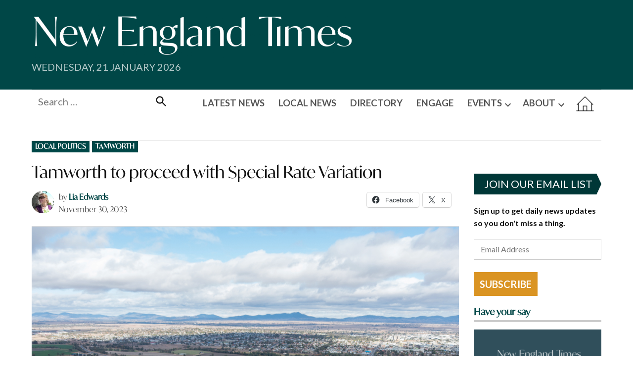

--- FILE ---
content_type: text/html; charset=UTF-8
request_url: https://www.netimes.com.au/2023/11/30/tamworth-to-proceed-with-special-rate-variation/
body_size: 24284
content:
<!doctype html>
<html lang="en-AU">
<head>
	<meta charset="UTF-8" />
	<meta name="viewport" content="width=device-width, initial-scale=1" />
	<link rel="profile" href="https://gmpg.org/xfn/11" />
	<script src="https://flux.broadstreet.ai/emit/9621.js" async></script>

	<!-- Properly placed favicon declarations -->
<link rel="icon" href="https://www.netimes.com.au/wp-content/uploads/cropped-android-chrome-512x512-1-1-32x32.png" sizes="32x32" type="image/png">
<link rel="icon" href="https://www.netimes.com.au/wp-content/uploads/cropped-android-chrome-512x512-1-1-192x192.png" sizes="192x192" type="image/png">
<link rel="apple-touch-icon" href="https://www.netimes.com.au/wp-content/uploads/cropped-android-chrome-512x512-1-1-180x180.png">
<meta name="msapplication-TileImage" content="https://www.netimes.com.au/wp-content/uploads/cropped-android-chrome-512x512-1-1-270x270.png">

	<meta name='robots' content='index, follow, max-image-preview:large, max-snippet:-1, max-video-preview:-1' />
<!-- Jetpack Site Verification Tags -->
<meta name="google-site-verification" content="oFc7uNnWN-C1glk6tMZ7XWFsI47cVb_ctqRESIodmp8" />
<!-- Google tag (gtag.js) consent mode dataLayer added by Site Kit -->
<script id="google_gtagjs-js-consent-mode-data-layer">
window.dataLayer = window.dataLayer || [];function gtag(){dataLayer.push(arguments);}
gtag('consent', 'default', {"ad_personalization":"denied","ad_storage":"denied","ad_user_data":"denied","analytics_storage":"denied","functionality_storage":"denied","security_storage":"denied","personalization_storage":"denied","region":["AT","BE","BG","CH","CY","CZ","DE","DK","EE","ES","FI","FR","GB","GR","HR","HU","IE","IS","IT","LI","LT","LU","LV","MT","NL","NO","PL","PT","RO","SE","SI","SK"],"wait_for_update":500});
window._googlesitekitConsentCategoryMap = {"statistics":["analytics_storage"],"marketing":["ad_storage","ad_user_data","ad_personalization"],"functional":["functionality_storage","security_storage"],"preferences":["personalization_storage"]};
window._googlesitekitConsents = {"ad_personalization":"denied","ad_storage":"denied","ad_user_data":"denied","analytics_storage":"denied","functionality_storage":"denied","security_storage":"denied","personalization_storage":"denied","region":["AT","BE","BG","CH","CY","CZ","DE","DK","EE","ES","FI","FR","GB","GR","HR","HU","IE","IS","IT","LI","LT","LU","LV","MT","NL","NO","PL","PT","RO","SE","SI","SK"],"wait_for_update":500};
</script>
<!-- End Google tag (gtag.js) consent mode dataLayer added by Site Kit -->

	<!-- This site is optimized with the Yoast SEO plugin v26.8 - https://yoast.com/product/yoast-seo-wordpress/ -->
	<title>Tamworth to proceed with Special Rate Variation | New England Times</title>
	<meta name="description" content="Tamworth Regional Council resolved to proceed with an application to the Independent Pricing and Regulatory Tribunal (IPART) for a permanent Special Rate Variation (SRV) of 36.3% over two years." />
	<link rel="canonical" href="https://www.netimes.com.au/2023/11/30/tamworth-to-proceed-with-special-rate-variation/" />
	<meta property="og:locale" content="en_US" />
	<meta property="og:type" content="article" />
	<meta property="og:title" content="Tamworth to proceed with Special Rate Variation | New England Times" />
	<meta property="og:description" content="Tamworth Regional Council resolved to proceed with an application to the Independent Pricing and Regulatory Tribunal (IPART) for a permanent Special Rate Variation (SRV) of 36.3% over two years." />
	<meta property="og:url" content="https://www.netimes.com.au/2023/11/30/tamworth-to-proceed-with-special-rate-variation/" />
	<meta property="og:site_name" content="New England Times" />
	<meta property="article:publisher" content="https://www.facebook.com/netimesau/" />
	<meta property="article:published_time" content="2023-11-29T20:11:21+00:00" />
	<meta property="og:image" content="https://www.netimes.com.au/wp-content/uploads/NE-Times-photo-frame-2023-11-30T071049.736.png" />
	<meta property="og:image:width" content="1200" />
	<meta property="og:image:height" content="600" />
	<meta property="og:image:type" content="image/png" />
	<meta name="author" content="Lia Edwards" />
	<meta name="twitter:card" content="summary_large_image" />
	<meta name="twitter:creator" content="@tiredlia" />
	<meta name="twitter:site" content="@netimesau" />
	<meta name="twitter:label1" content="Written by" />
	<meta name="twitter:data1" content="Lia Edwards" />
	<meta name="twitter:label2" content="Est. reading time" />
	<meta name="twitter:data2" content="2 minutes" />
	<script type="application/ld+json" class="yoast-schema-graph">{"@context":"https://schema.org","@graph":[{"@type":"NewsArticle","@id":"https://www.netimes.com.au/2023/11/30/tamworth-to-proceed-with-special-rate-variation/#article","isPartOf":{"@id":"https://www.netimes.com.au/2023/11/30/tamworth-to-proceed-with-special-rate-variation/"},"author":{"name":"Lia Edwards","@id":"https://www.netimes.com.au/#/schema/person/a9c057dac02e0b3104250ceddf2a74d6"},"headline":"Tamworth to proceed with Special Rate Variation","datePublished":"2023-11-29T20:11:21+00:00","mainEntityOfPage":{"@id":"https://www.netimes.com.au/2023/11/30/tamworth-to-proceed-with-special-rate-variation/"},"wordCount":436,"publisher":{"@id":"https://www.netimes.com.au/#organization"},"image":{"@id":"https://www.netimes.com.au/2023/11/30/tamworth-to-proceed-with-special-rate-variation/#primaryimage"},"thumbnailUrl":"https://www.netimes.com.au/wp-content/uploads/NE-Times-photo-frame-2023-11-30T071049.736.png","keywords":["Russell Webb","Tamworth Regional Council"],"articleSection":["Local politics","Tamworth"],"inLanguage":"en-AU"},{"@type":"WebPage","@id":"https://www.netimes.com.au/2023/11/30/tamworth-to-proceed-with-special-rate-variation/","url":"https://www.netimes.com.au/2023/11/30/tamworth-to-proceed-with-special-rate-variation/","name":"Tamworth to proceed with Special Rate Variation | New England Times","isPartOf":{"@id":"https://www.netimes.com.au/#website"},"primaryImageOfPage":{"@id":"https://www.netimes.com.au/2023/11/30/tamworth-to-proceed-with-special-rate-variation/#primaryimage"},"image":{"@id":"https://www.netimes.com.au/2023/11/30/tamworth-to-proceed-with-special-rate-variation/#primaryimage"},"thumbnailUrl":"https://www.netimes.com.au/wp-content/uploads/NE-Times-photo-frame-2023-11-30T071049.736.png","datePublished":"2023-11-29T20:11:21+00:00","description":"Tamworth Regional Council resolved to proceed with an application to the Independent Pricing and Regulatory Tribunal (IPART) for a permanent Special Rate Variation (SRV) of 36.3% over two years.","breadcrumb":{"@id":"https://www.netimes.com.au/2023/11/30/tamworth-to-proceed-with-special-rate-variation/#breadcrumb"},"inLanguage":"en-AU","potentialAction":[{"@type":"ReadAction","target":["https://www.netimes.com.au/2023/11/30/tamworth-to-proceed-with-special-rate-variation/"]}]},{"@type":"ImageObject","inLanguage":"en-AU","@id":"https://www.netimes.com.au/2023/11/30/tamworth-to-proceed-with-special-rate-variation/#primaryimage","url":"https://www.netimes.com.au/wp-content/uploads/NE-Times-photo-frame-2023-11-30T071049.736.png","contentUrl":"https://www.netimes.com.au/wp-content/uploads/NE-Times-photo-frame-2023-11-30T071049.736.png","width":1200,"height":600},{"@type":"BreadcrumbList","@id":"https://www.netimes.com.au/2023/11/30/tamworth-to-proceed-with-special-rate-variation/#breadcrumb","itemListElement":[{"@type":"ListItem","position":1,"name":"Home","item":"https://www.netimes.com.au/"},{"@type":"ListItem","position":2,"name":"Tamworth to proceed with Special Rate Variation"}]},{"@type":"WebSite","@id":"https://www.netimes.com.au/#website","url":"https://www.netimes.com.au/","name":"New England Times","description":"Real local news. No paywalls. Really.","publisher":{"@id":"https://www.netimes.com.au/#organization"},"potentialAction":[{"@type":"SearchAction","target":{"@type":"EntryPoint","urlTemplate":"https://www.netimes.com.au/?s={search_term_string}"},"query-input":{"@type":"PropertyValueSpecification","valueRequired":true,"valueName":"search_term_string"}}],"inLanguage":"en-AU"},{"@type":"Organization","@id":"https://www.netimes.com.au/#organization","name":"New England Times","url":"https://www.netimes.com.au/","logo":{"@type":"ImageObject","inLanguage":"en-AU","@id":"https://www.netimes.com.au/#/schema/logo/image/","url":"https://www.netimes.com.au/wp-content/uploads/Untitled-10-3.jpeg","contentUrl":"https://www.netimes.com.au/wp-content/uploads/Untitled-10-3.jpeg","width":1080,"height":1080,"caption":"New England Times"},"image":{"@id":"https://www.netimes.com.au/#/schema/logo/image/"},"sameAs":["https://www.facebook.com/netimesau/","https://x.com/netimesau","https://www.linkedin.com/company/netimesau/"]},{"@type":"Person","@id":"https://www.netimes.com.au/#/schema/person/a9c057dac02e0b3104250ceddf2a74d6","name":"Lia Edwards","image":{"@type":"ImageObject","inLanguage":"en-AU","@id":"https://www.netimes.com.au/#/schema/person/image/","url":"https://secure.gravatar.com/avatar/34b3a273e8b59cca428c942434b02d1792caccb81c067145cd80d0b76e703a99?s=96&d=blank&r=g","contentUrl":"https://secure.gravatar.com/avatar/34b3a273e8b59cca428c942434b02d1792caccb81c067145cd80d0b76e703a99?s=96&d=blank&r=g","caption":"Lia Edwards"},"description":"Lia Edwards is a staff writer for the New England Times.","sameAs":["https://x.com/tiredlia"],"url":"https://www.netimes.com.au/author/liae/"}]}</script>
	<!-- / Yoast SEO plugin. -->


<link rel='dns-prefetch' href='//cdn.broadstreetads.com' />
<link rel='dns-prefetch' href='//secure.gravatar.com' />
<link rel='dns-prefetch' href='//www.googletagmanager.com' />
<link rel='dns-prefetch' href='//stats.wp.com' />
<link rel='dns-prefetch' href='//v0.wordpress.com' />
<link rel='dns-prefetch' href='//pagead2.googlesyndication.com' />
<link rel="alternate" type="application/rss+xml" title="New England Times &raquo; Feed" href="https://www.netimes.com.au/feed/" />
<link rel="alternate" type="text/calendar" title="New England Times &raquo; iCal Feed" href="https://www.netimes.com.au/events/?ical=1" />
<link rel="alternate" title="oEmbed (JSON)" type="application/json+oembed" href="https://www.netimes.com.au/wp-json/oembed/1.0/embed?url=https%3A%2F%2Fwww.netimes.com.au%2F2023%2F11%2F30%2Ftamworth-to-proceed-with-special-rate-variation%2F" />
<link rel="alternate" title="oEmbed (XML)" type="text/xml+oembed" href="https://www.netimes.com.au/wp-json/oembed/1.0/embed?url=https%3A%2F%2Fwww.netimes.com.au%2F2023%2F11%2F30%2Ftamworth-to-proceed-with-special-rate-variation%2F&#038;format=xml" />
<style id='wp-img-auto-sizes-contain-inline-css'>img:is([sizes=auto i],[sizes^="auto," i]){contain-intrinsic-size:3000px 1500px}</style>
<link rel='stylesheet' id='jetpack_related-posts-css' href='https://www.netimes.com.au/wp-content/plugins/jetpack/modules/related-posts/related-posts.css?ver=20240116' media='all' />
<link rel='stylesheet' id='wp-block-library-css' href='https://www.netimes.com.au/wp-includes/css/dist/block-library/style.min.css?ver=37660a3e484e57e8ad81aba1f6b29988' media='all' />
<style id='wp-block-paragraph-inline-css'>.is-small-text{font-size:.875em}.is-regular-text{font-size:1em}.is-large-text{font-size:2.25em}.is-larger-text{font-size:3em}.has-drop-cap:not(:focus):first-letter{float:left;font-size:8.4em;font-style:normal;font-weight:100;line-height:.68;margin:.05em .1em 0 0;text-transform:uppercase}body.rtl .has-drop-cap:not(:focus):first-letter{float:none;margin-left:.1em}p.has-drop-cap.has-background{overflow:hidden}:root :where(p.has-background){padding:1.25em 2.375em}:where(p.has-text-color:not(.has-link-color)) a{color:inherit}p.has-text-align-left[style*="writing-mode:vertical-lr"],p.has-text-align-right[style*="writing-mode:vertical-rl"]{rotate:180deg}</style>
<style id='wp-block-separator-inline-css'>@charset "UTF-8";.wp-block-separator{border:none;border-top:2px solid}:root :where(.wp-block-separator.is-style-dots){height:auto;line-height:1;text-align:center}:root :where(.wp-block-separator.is-style-dots):before{color:currentColor;content:"···";font-family:serif;font-size:1.5em;letter-spacing:2em;padding-left:2em}.wp-block-separator.is-style-dots{background:none!important;border:none!important}</style>
<style id='wp-block-separator-theme-inline-css'>.wp-block-separator.has-css-opacity{opacity:.4}.wp-block-separator{border:none;border-bottom:2px solid;margin-left:auto;margin-right:auto}.wp-block-separator.has-alpha-channel-opacity{opacity:1}.wp-block-separator:not(.is-style-wide):not(.is-style-dots){width:100px}.wp-block-separator.has-background:not(.is-style-dots){border-bottom:none;height:1px}.wp-block-separator.has-background:not(.is-style-wide):not(.is-style-dots){height:2px}</style>
<style id='global-styles-inline-css'>:root{--wp--preset--aspect-ratio--square: 1;--wp--preset--aspect-ratio--4-3: 4/3;--wp--preset--aspect-ratio--3-4: 3/4;--wp--preset--aspect-ratio--3-2: 3/2;--wp--preset--aspect-ratio--2-3: 2/3;--wp--preset--aspect-ratio--16-9: 16/9;--wp--preset--aspect-ratio--9-16: 9/16;--wp--preset--color--black: #000000;--wp--preset--color--cyan-bluish-gray: #abb8c3;--wp--preset--color--white: #FFFFFF;--wp--preset--color--pale-pink: #f78da7;--wp--preset--color--vivid-red: #cf2e2e;--wp--preset--color--luminous-vivid-orange: #ff6900;--wp--preset--color--luminous-vivid-amber: #fcb900;--wp--preset--color--light-green-cyan: #7bdcb5;--wp--preset--color--vivid-green-cyan: #00d084;--wp--preset--color--pale-cyan-blue: #8ed1fc;--wp--preset--color--vivid-cyan-blue: #0693e3;--wp--preset--color--vivid-purple: #9b51e0;--wp--preset--color--primary: #004747;--wp--preset--color--primary-variation: #001f1f;--wp--preset--color--secondary: #353535;--wp--preset--color--secondary-variation: #0d0d0d;--wp--preset--color--dark-gray: #111111;--wp--preset--color--medium-gray: #767676;--wp--preset--color--light-gray: #EEEEEE;--wp--preset--gradient--vivid-cyan-blue-to-vivid-purple: linear-gradient(135deg,rgb(6,147,227) 0%,rgb(155,81,224) 100%);--wp--preset--gradient--light-green-cyan-to-vivid-green-cyan: linear-gradient(135deg,rgb(122,220,180) 0%,rgb(0,208,130) 100%);--wp--preset--gradient--luminous-vivid-amber-to-luminous-vivid-orange: linear-gradient(135deg,rgb(252,185,0) 0%,rgb(255,105,0) 100%);--wp--preset--gradient--luminous-vivid-orange-to-vivid-red: linear-gradient(135deg,rgb(255,105,0) 0%,rgb(207,46,46) 100%);--wp--preset--gradient--very-light-gray-to-cyan-bluish-gray: linear-gradient(135deg,rgb(238,238,238) 0%,rgb(169,184,195) 100%);--wp--preset--gradient--cool-to-warm-spectrum: linear-gradient(135deg,rgb(74,234,220) 0%,rgb(151,120,209) 20%,rgb(207,42,186) 40%,rgb(238,44,130) 60%,rgb(251,105,98) 80%,rgb(254,248,76) 100%);--wp--preset--gradient--blush-light-purple: linear-gradient(135deg,rgb(255,206,236) 0%,rgb(152,150,240) 100%);--wp--preset--gradient--blush-bordeaux: linear-gradient(135deg,rgb(254,205,165) 0%,rgb(254,45,45) 50%,rgb(107,0,62) 100%);--wp--preset--gradient--luminous-dusk: linear-gradient(135deg,rgb(255,203,112) 0%,rgb(199,81,192) 50%,rgb(65,88,208) 100%);--wp--preset--gradient--pale-ocean: linear-gradient(135deg,rgb(255,245,203) 0%,rgb(182,227,212) 50%,rgb(51,167,181) 100%);--wp--preset--gradient--electric-grass: linear-gradient(135deg,rgb(202,248,128) 0%,rgb(113,206,126) 100%);--wp--preset--gradient--midnight: linear-gradient(135deg,rgb(2,3,129) 0%,rgb(40,116,252) 100%);--wp--preset--gradient--grad-1: linear-gradient( 135deg,rgb( 0,71,71) 0%,rgb( 0,31,31) 100% );--wp--preset--gradient--grad-2: linear-gradient( 135deg,rgb( 53,53,53) 0%,rgb( 13,13,13) 100% );--wp--preset--gradient--grad-3: linear-gradient( 135deg,rgb( 17,17,17 ) 0%,rgb( 85,85,85 ) 100% );--wp--preset--gradient--grad-4: linear-gradient( 135deg,rgb( 68,68,68 ) 0%,rgb( 136,136,136 ) 100% );--wp--preset--gradient--grad-5: linear-gradient( 135deg,rgb( 119,119,119 ) 0%,rgb( 221,221,221 ) 100% );--wp--preset--gradient--grad-6: linear-gradient( 135deg,rgb( 221,221,221 ) 0%,rgb( 255,255,255 ) 100% );--wp--preset--font-size--small: 16px;--wp--preset--font-size--medium: 20px;--wp--preset--font-size--large: 36px;--wp--preset--font-size--x-large: 42px;--wp--preset--font-size--normal: 20px;--wp--preset--font-size--huge: 44px;--wp--preset--spacing--20: 0.44rem;--wp--preset--spacing--30: 0.67rem;--wp--preset--spacing--40: 1rem;--wp--preset--spacing--50: 1.5rem;--wp--preset--spacing--60: 2.25rem;--wp--preset--spacing--70: 3.38rem;--wp--preset--spacing--80: 5.06rem;--wp--preset--shadow--natural: 6px 6px 9px rgba(0,0,0,0.2);--wp--preset--shadow--deep: 12px 12px 50px rgba(0,0,0,0.4);--wp--preset--shadow--sharp: 6px 6px 0px rgba(0,0,0,0.2);--wp--preset--shadow--outlined: 6px 6px 0px -3px rgb(255,255,255),6px 6px rgb(0,0,0);--wp--preset--shadow--crisp: 6px 6px 0px rgb(0,0,0);}:where(.is-layout-flex){gap: 0.5em;}:where(.is-layout-grid){gap: 0.5em;}body .is-layout-flex{display: flex;}.is-layout-flex{flex-wrap: wrap;align-items: center;}.is-layout-flex > :is(*,div){margin: 0;}body .is-layout-grid{display: grid;}.is-layout-grid > :is(*,div){margin: 0;}:where(.wp-block-columns.is-layout-flex){gap: 2em;}:where(.wp-block-columns.is-layout-grid){gap: 2em;}:where(.wp-block-post-template.is-layout-flex){gap: 1.25em;}:where(.wp-block-post-template.is-layout-grid){gap: 1.25em;}.has-black-color{color: var(--wp--preset--color--black) !important;}.has-cyan-bluish-gray-color{color: var(--wp--preset--color--cyan-bluish-gray) !important;}.has-white-color{color: var(--wp--preset--color--white) !important;}.has-pale-pink-color{color: var(--wp--preset--color--pale-pink) !important;}.has-vivid-red-color{color: var(--wp--preset--color--vivid-red) !important;}.has-luminous-vivid-orange-color{color: var(--wp--preset--color--luminous-vivid-orange) !important;}.has-luminous-vivid-amber-color{color: var(--wp--preset--color--luminous-vivid-amber) !important;}.has-light-green-cyan-color{color: var(--wp--preset--color--light-green-cyan) !important;}.has-vivid-green-cyan-color{color: var(--wp--preset--color--vivid-green-cyan) !important;}.has-pale-cyan-blue-color{color: var(--wp--preset--color--pale-cyan-blue) !important;}.has-vivid-cyan-blue-color{color: var(--wp--preset--color--vivid-cyan-blue) !important;}.has-vivid-purple-color{color: var(--wp--preset--color--vivid-purple) !important;}.has-black-background-color{background-color: var(--wp--preset--color--black) !important;}.has-cyan-bluish-gray-background-color{background-color: var(--wp--preset--color--cyan-bluish-gray) !important;}.has-white-background-color{background-color: var(--wp--preset--color--white) !important;}.has-pale-pink-background-color{background-color: var(--wp--preset--color--pale-pink) !important;}.has-vivid-red-background-color{background-color: var(--wp--preset--color--vivid-red) !important;}.has-luminous-vivid-orange-background-color{background-color: var(--wp--preset--color--luminous-vivid-orange) !important;}.has-luminous-vivid-amber-background-color{background-color: var(--wp--preset--color--luminous-vivid-amber) !important;}.has-light-green-cyan-background-color{background-color: var(--wp--preset--color--light-green-cyan) !important;}.has-vivid-green-cyan-background-color{background-color: var(--wp--preset--color--vivid-green-cyan) !important;}.has-pale-cyan-blue-background-color{background-color: var(--wp--preset--color--pale-cyan-blue) !important;}.has-vivid-cyan-blue-background-color{background-color: var(--wp--preset--color--vivid-cyan-blue) !important;}.has-vivid-purple-background-color{background-color: var(--wp--preset--color--vivid-purple) !important;}.has-black-border-color{border-color: var(--wp--preset--color--black) !important;}.has-cyan-bluish-gray-border-color{border-color: var(--wp--preset--color--cyan-bluish-gray) !important;}.has-white-border-color{border-color: var(--wp--preset--color--white) !important;}.has-pale-pink-border-color{border-color: var(--wp--preset--color--pale-pink) !important;}.has-vivid-red-border-color{border-color: var(--wp--preset--color--vivid-red) !important;}.has-luminous-vivid-orange-border-color{border-color: var(--wp--preset--color--luminous-vivid-orange) !important;}.has-luminous-vivid-amber-border-color{border-color: var(--wp--preset--color--luminous-vivid-amber) !important;}.has-light-green-cyan-border-color{border-color: var(--wp--preset--color--light-green-cyan) !important;}.has-vivid-green-cyan-border-color{border-color: var(--wp--preset--color--vivid-green-cyan) !important;}.has-pale-cyan-blue-border-color{border-color: var(--wp--preset--color--pale-cyan-blue) !important;}.has-vivid-cyan-blue-border-color{border-color: var(--wp--preset--color--vivid-cyan-blue) !important;}.has-vivid-purple-border-color{border-color: var(--wp--preset--color--vivid-purple) !important;}.has-vivid-cyan-blue-to-vivid-purple-gradient-background{background: var(--wp--preset--gradient--vivid-cyan-blue-to-vivid-purple) !important;}.has-light-green-cyan-to-vivid-green-cyan-gradient-background{background: var(--wp--preset--gradient--light-green-cyan-to-vivid-green-cyan) !important;}.has-luminous-vivid-amber-to-luminous-vivid-orange-gradient-background{background: var(--wp--preset--gradient--luminous-vivid-amber-to-luminous-vivid-orange) !important;}.has-luminous-vivid-orange-to-vivid-red-gradient-background{background: var(--wp--preset--gradient--luminous-vivid-orange-to-vivid-red) !important;}.has-very-light-gray-to-cyan-bluish-gray-gradient-background{background: var(--wp--preset--gradient--very-light-gray-to-cyan-bluish-gray) !important;}.has-cool-to-warm-spectrum-gradient-background{background: var(--wp--preset--gradient--cool-to-warm-spectrum) !important;}.has-blush-light-purple-gradient-background{background: var(--wp--preset--gradient--blush-light-purple) !important;}.has-blush-bordeaux-gradient-background{background: var(--wp--preset--gradient--blush-bordeaux) !important;}.has-luminous-dusk-gradient-background{background: var(--wp--preset--gradient--luminous-dusk) !important;}.has-pale-ocean-gradient-background{background: var(--wp--preset--gradient--pale-ocean) !important;}.has-electric-grass-gradient-background{background: var(--wp--preset--gradient--electric-grass) !important;}.has-midnight-gradient-background{background: var(--wp--preset--gradient--midnight) !important;}.has-small-font-size{font-size: var(--wp--preset--font-size--small) !important;}.has-medium-font-size{font-size: var(--wp--preset--font-size--medium) !important;}.has-large-font-size{font-size: var(--wp--preset--font-size--large) !important;}.has-x-large-font-size{font-size: var(--wp--preset--font-size--x-large) !important;}</style>

<style id='classic-theme-styles-inline-css'>.wp-block-button__link{color:#fff;background-color:#32373c;border-radius:9999px;box-shadow:none;text-decoration:none;padding:calc(.667em + 2px) calc(1.333em + 2px);font-size:1.125em}.wp-block-file__button{background:#32373c;color:#fff;text-decoration:none}</style>
<link rel='stylesheet' id='font-awesome-css' href='https://www.netimes.com.au/wp-content/plugins/import-facebook-events/assets/css/font-awesome.min.css?ver=1.8.8' media='all' />
<link rel='stylesheet' id='import-facebook-events-front-css' href='https://www.netimes.com.au/wp-content/plugins/import-facebook-events/assets/css/import-facebook-events.css?ver=1.8.8' media='all' />
<link rel='stylesheet' id='import-facebook-events-front-style2-css' href='https://www.netimes.com.au/wp-content/plugins/import-facebook-events/assets/css/grid-style2.css?ver=1.8.8' media='all' />
<link rel='stylesheet' id='menu-image-css' href='https://www.netimes.com.au/wp-content/plugins/menu-image/includes/css/menu-image.css?ver=3.13' media='all' />
<link rel='stylesheet' id='dashicons-css' href='https://www.netimes.com.au/wp-includes/css/dashicons.min.css?ver=37660a3e484e57e8ad81aba1f6b29988' media='all' />
<link rel='stylesheet' id='newspack-blocks-block-styles-stylesheet-css' href='https://www.netimes.com.au/wp-content/plugins/newspack-blocks/dist/block_styles.css?ver=4.4.0' media='all' />
<link rel='stylesheet' id='newspack-reader-auth-css' href='https://www.netimes.com.au/wp-content/plugins/newspack-plugin/dist/reader-auth.css?ver=5.8.1' media='all' />
<link rel='stylesheet' id='mailerlite_forms.css-css' href='https://www.netimes.com.au/wp-content/plugins/official-mailerlite-sign-up-forms/assets/css/mailerlite_forms.css?ver=1.7.18' media='all' />
<link rel='stylesheet' id='wp-event-aggregator-front-css' href='https://www.netimes.com.au/wp-content/plugins/wp-event-aggregator/assets/css/wp-event-aggregator.css?ver=1.8.9' media='all' />
<link rel='stylesheet' id='wp-event-aggregator-front-style2-css' href='https://www.netimes.com.au/wp-content/plugins/wp-event-aggregator/assets/css/grid-style2.css?ver=1.8.9' media='all' />
<link rel='stylesheet' id='newspack-style-css' href='https://www.netimes.com.au/wp-content/themes/newspack-child-net/style.css?ver=1.0.0' media='all' />
<link rel='stylesheet' id='newspack-print-style-css' href='https://www.netimes.com.au/wp-content/themes/newspack-theme/styles/print.css?ver=1.0.0' media='print' />
<link rel='stylesheet' id='sharedaddy-css' href='https://www.netimes.com.au/wp-content/plugins/jetpack/modules/sharedaddy/sharing.css?ver=15.4' media='all' />
<link rel='stylesheet' id='social-logos-css' href='https://www.netimes.com.au/wp-content/plugins/jetpack/_inc/social-logos/social-logos.min.css?ver=15.4' media='all' />
<script id="jetpack_related-posts-js-extra">
var related_posts_js_options = {"post_heading":"h4"};
//# sourceURL=jetpack_related-posts-js-extra
</script>
<script src="https://www.netimes.com.au/wp-content/plugins/jetpack/_inc/build/related-posts/related-posts.min.js?ver=20240116" id="jetpack_related-posts-js"></script>
<script async data-cfasync='false' src="//cdn.broadstreetads.com/init-2.min.js?v=1.52.4&amp;ver=6.9" id="broadstreet-init-js"></script>
<script src="https://www.netimes.com.au/wp-includes/js/jquery/jquery.min.js?ver=3.7.1" id="jquery-core-js"></script>
<script src="https://www.netimes.com.au/wp-includes/js/jquery/jquery-migrate.min.js?ver=3.4.1" id="jquery-migrate-js"></script>

<!-- Google tag (gtag.js) snippet added by Site Kit -->
<!-- Google Analytics snippet added by Site Kit -->
<script src="https://www.googletagmanager.com/gtag/js?id=G-9NFDV2E4BY" id="google_gtagjs-js" async></script>
<script id="google_gtagjs-js-after">
window.dataLayer = window.dataLayer || [];function gtag(){dataLayer.push(arguments);}
gtag("set","linker",{"domains":["www.netimes.com.au"]});
gtag("js", new Date());
gtag("set", "developer_id.dZTNiMT", true);
gtag("config", "G-9NFDV2E4BY", {"googlesitekit_post_type":"post","googlesitekit_post_author":"Lia Edwards","googlesitekit_post_date":"20231130"});
//# sourceURL=google_gtagjs-js-after
</script>
<link rel="https://api.w.org/" href="https://www.netimes.com.au/wp-json/" /><link rel="alternate" title="JSON" type="application/json" href="https://www.netimes.com.au/wp-json/wp/v2/posts/7829" /><link rel="EditURI" type="application/rsd+xml" title="RSD" href="https://www.netimes.com.au/xmlrpc.php?rsd" />
		<!-- Custom Logo: hide header text -->
		<style id="custom-logo-css">.site-title{position: absolute;clip-path: inset(50%);}</style>
		<style type="text/css">.feedzy-rss-link-icon:after{content: url("https://www.netimes.com.au/wp-content/plugins/feedzy-rss-feeds/img/external-link.png");margin-left: 3px;}</style>
		<meta name="generator" content="Site Kit by Google 1.170.0" /><script src="https://flux.broadstreet.ai/emit/9621.js" async></script>        <!-- MailerLite Universal -->
        <script>
            (function(w,d,e,u,f,l,n){w[f]=w[f]||function(){(w[f].q=w[f].q||[])
                .push(arguments);},l=d.createElement(e),l.async=1,l.src=u,
                n=d.getElementsByTagName(e)[0],n.parentNode.insertBefore(l,n);})
            (window,document,'script','https://assets.mailerlite.com/js/universal.js','ml');
            ml('account', '1212312');
            ml('enablePopups', true);
        </script>
        <!-- End MailerLite Universal -->
        <meta name="tec-api-version" content="v1"><meta name="tec-api-origin" content="https://www.netimes.com.au"><link rel="alternate" href="https://www.netimes.com.au/wp-json/tribe/events/v1/" />	<style>img#wpstats{display:none}</style>
		
	<style type="text/css" id="custom-theme-colors">:root{--newspack-theme-color-primary: #004747;--newspack-theme-color-primary-variation: #002929;--newspack-theme-color-secondary: #353535 !important;--newspack-theme-color-secondary-variation: #0d0d0d;--newspack-theme-color-primary-darken-5: #004242;--newspack-theme-color-primary-darken-10: #003d3d;--newspack-theme-color-primary-against-white: #004747;--newspack-theme-color-secondary-against-white: #353535;--newspack-theme-color-primary-variation-against-white: #002929;--newspack-theme-color-secondary-variation-against-white: #0d0d0d;--newspack-theme-color-against-primary: white;--newspack-theme-color-against-secondary: white;}input[type="checkbox"]::before{background-image: url("data:image/svg+xml,%3Csvg xmlns='http://www.w3.org/2000/svg' viewBox='0 0 24 24' width='24' height='24'%3E%3Cpath d='M16.7 7.1l-6.3 8.5-3.3-2.5-.9 1.2 4.5 3.4L17.9 8z' fill='white'%3E%3C/path%3E%3C/svg%3E");}</style>
		<style type="text/css" id="newspack-theme-colors-variables">:root{--newspack-primary-color: #004747;--newspack-secondary-color: #353535;--newspack-cta-color: #dd3333;--newspack-header-color: #770043;--newspack-primary-menu-color: #f6f7f7;--newspack-primary-contrast-color: white;--newspack-secondary-contrast-color: white;--newspack-cta-contrast-color: white;--newspack-header-contrast-color: white;--newspack-primary-menu-contrast-color: black;}</style>
	
	<style type="text/css" id="custom-theme-fonts">:root{--newspack-theme-font-heading: "IvyMode","Georgia","serif";}:root{--newspack-theme-font-body: "Lato";}.tags-links span:first-child,.cat-links,.page-title,.highlight-menu .menu-label{text-transform: uppercase;}</style>

	
<!-- Google AdSense meta tags added by Site Kit -->
<meta name="google-adsense-platform-account" content="ca-host-pub-2644536267352236">
<meta name="google-adsense-platform-domain" content="sitekit.withgoogle.com">
<!-- End Google AdSense meta tags added by Site Kit -->
<script>document.addEventListener("DOMContentLoaded", function () {
  const summaries = document.querySelectorAll(".feedzy-rss .rss_content p");

  summaries.forEach((para) => {
    const pattern = /The post .*? appeared first on New England Times Engage\./;
    const replacement = `<a href="https://engage.netimes.com.au" class="feedzy-custom-readmore" target="_blank" rel="noopener">Read now on New England Times Engage</a>`;

    if (pattern.test(para.innerHTML)) {
      para.innerHTML = para.innerHTML.replace(pattern, replacement);
    }
  });
});</script>
<!-- Google AdSense snippet added by Site Kit -->
<script async src="https://pagead2.googlesyndication.com/pagead/js/adsbygoogle.js?client=ca-pub-3007654773281810&amp;host=ca-host-pub-2644536267352236" crossorigin="anonymous"></script>

<!-- End Google AdSense snippet added by Site Kit -->
<link rel="icon" href="https://www.netimes.com.au/wp-content/uploads/cropped-android-chrome-512x512-1-2-32x32.png" sizes="32x32" />
<link rel="icon" href="https://www.netimes.com.au/wp-content/uploads/cropped-android-chrome-512x512-1-2-192x192.png" sizes="192x192" />
<link rel="apple-touch-icon" href="https://www.netimes.com.au/wp-content/uploads/cropped-android-chrome-512x512-1-2-180x180.png" />
<meta name="msapplication-TileImage" content="https://www.netimes.com.au/wp-content/uploads/cropped-android-chrome-512x512-1-2-270x270.png" />
		<style id="wp-custom-css">.superblockslider__slide{transition: all  0.66s ease-out;}.nethalf{border:0px solid red;width:48%;display:inline-block;vertical-align:top;}.nethalf2{margin-left:2%;}broadstreet-zone{width:100% !important;}broadstreet-zone  a{width:100% !important;}.menufooter{opacity:0.7;font-weight: 300;}.footer4 .weatherwidget{opacity:0.7;font-weight: 300;}.postinfo{margin-left:65px;margin-right:65px;}.postnav{margin-top:-50px;background-color:white;position:relative;z-index:999;}.postinfo h4{margin:0px 0 16px;}.postinfo small{line-height:22px !important;display:block;}#site-navigation{width:100%;}#site-navigation .search-form{width:25%;display:inline-block;}#site-navigation .main-navigation{width:auto;#border:1px solid red;float:right;display:inline-block;}#site-navigation .main-navigation .menu-item{#top:20px;#float:right;position:relative;/ left:520px;}#search-form-2{border:none !important;}.button:focus,.wp-block-search__button:focus,button:focus,input[type=button]:focus,input[type=reset]:focus,input[type=submit]:focus{outline: none;}.archive .page-description,.blog .page-description,.search .page-description{font-size: 220%;}.home  h2.tribe-events-widget-events-list__header-title{font-size: 24px;}footer{padding-top:50px}footer h4{margin-top:0 !important;}.footersocial{margin:0;text-align:left;width:90%;}.footersocial a img{margin-right: 10px !important;margin-left: 0px !important;width: 45px !important;}footer .footer6{width: 13% !important;;}footer .footer7{width: 7% !important;margin: 0 5% !important;}.footer5{width:420px !important;}.nbmain,.nbsmall,.nbsmalltext{display:inline-block;vertical-align:top;}.nbmain{width:40%;}.nbsmall,.nbsmalltext{width:30%;padding-left:3%;}.nbmain .nbexcerpt{font-size:14px;}.nbsmall .nbitem,.nbsmalltext .nbitem,.nblist .nbitem{border-bottom:1.5px solid var(--newspack-theme-color-primary);padding-bottom:20px;margin-bottom:20px;}.nbsmall .nbimg,.nbsmall .nbtitle{width:40%;display:inline-block;vertical-align:top;font-size:15px;}.nbsmall .nbtitle{margin-left:20px;}.nbsmall .nbcats{zoom:80%;}.nbthird{display:inline-flex;width:32%;margin-right:2%;}.nbthird.nbcol-3{margin-right:0;}.nenews h3{padding-bottom:10px !important;}.newsblock2col .nbmain{width:60%;}.newsblock2col .nbsmall{width:40%;}x.newsblock2col .nbsmall .nbimg,x.newsblock2col .nbsmall .nbtitle{width:100%;margin-left:0;}.modern-event-card{display: flex;align-items: center;background: linear-gradient(135deg,#ffffff,#f3f4f6);border-left: 5px solid #004747 !important;border-radius: 12px;overflow: hidden;margin-bottom: 16px;box-shadow: 0 4px 12px rgba(0,0,0,0.05);transition: all 0.25s ease;}.modern-event-card{display: flex;align-items: center;background: #004747 !important;border-left: 5px solid #3b82f6;border-radius: 12px;overflow: hidden;margin-bottom: 16px;box-shadow: 0 4px 12px rgba(0,0,0,0.05);transition: all 0.25s ease;}.modern-event-title{font-size: 15px;font-weight: 600;margin: 0 0 6px;color: #ffffff !important;text-decoration: none;display: inline-block;}.modern-event-date{font-size: 15px !important;color: #ffffff !important;}input[type="checkbox"]{display: inline-block !important;visibility: visible !important;opacity: 1 !important;width: auto !important;height: auto !important;margin-right: 8px;}ins.adsbygoogle{background: transparent !important;}.site-content{margin-top: 0 !important;}.newspack-broadstreet-header{padding-bottom: 0px !important;padding-top: 25px !important;}.site-content::before{display: none !important;content: none !important;}broadstreet-zone[zone-id="174154"]{max-width: 1440px !important;width: 100% !important;margin-left: auto !important;margin-right: auto !important;display: block;}broadstreet-zone[zone-id="174154"] img{width: 100% !important;height: auto !important;display: block;margin: 0 auto;}.feedzy-rss{margin-top: 0 !important;margin-bottom: 0 !important;padding: 0 !important;}.feedzy-rss .rss_item{display: flex !important;flex-direction: column !important;width: 100% !important;padding: 0 !important;margin: 8px !important;border-bottom: none !important;}.feedzy-rss .rss_image{width: 100% !important;height: auto !important;margin-bottom: 10px !important;float: none !important;}.feedzy-rss .rss_image img{width: 100% !important;height: 100% !important;object-fit: cover !important;border-radius: 0px !important;display: block !important;margin: 0px !important;}.feedzy-rss .title{margin-bottom: 0px !important;margin-top: 0 !important;display: block !important;}.feedzy-rss .title a{font-family: 'Lato',sans-serif !important;font-weight: 700 !important;font-size: 18px !important;line-height: 1.2 !important;color: #000000 !important;text-decoration: none !important;}.feedzy-rss .title a:hover{text-decoration: underline !important;}.feedzy-rss .rss_content{margin: 0 !important;}.feedzy-rss .rss_content p{font-family: 'Lato',sans-serif !important;font-weight: 400 !important;font-size: 15px !important;line-height: 1.6 !important;color: #000000 !important;margin-bottom: 0 !important;}a.feedzy-custom-readmore{display: none !important;}.nenewsheading{margin-top: 0 !important;margin-bottom: 7px !important;}.nenewsheading h3{text-transform: uppercase;margin: 0 !important;padding-bottom: 0 !important;}</style>
		<link rel='stylesheet' id='jetpack-top-posts-widget-css' href='https://www.netimes.com.au/wp-content/plugins/jetpack/modules/widgets/top-posts/style.css?ver=20141013' media='all' />
</head>

<body data-rsssl=1 class="wp-singular post-template-default single single-post postid-7829 single-format-standard wp-custom-logo wp-embed-responsive wp-theme-newspack-theme wp-child-theme-newspack-child-net tribe-no-js singular hide-homepage-title hide-site-tagline h-nsub h-db h-ll h-dh has-sidebar cat-nepolitics cat-tamworth primary-cat-tamworth single-featured-image-default tribe-theme-newspack-theme" data-amp-auto-lightbox-disable>
	<aside id="mobile-sidebar-fallback" class="mobile-sidebar">
		<button class="mobile-menu-toggle">
			<svg class="svg-icon" width="20" height="20" aria-hidden="true" role="img" xmlns="http://www.w3.org/2000/svg" viewBox="0 0 24 24"><path d="M19 6.41L17.59 5 12 10.59 6.41 5 5 6.41 10.59 12 5 17.59 6.41 19 12 13.41 17.59 19 19 17.59 13.41 12z" /><path d="M0 0h24v24H0z" fill="none" /></svg>			Close		</button>

		
<form role="search" method="get" class="search-form" action="https://www.netimes.com.au/">
	<label for="search-form-1">
		<span class="screen-reader-text">Search for:</span>
	</label>
	<input type="search" id="search-form-1" class="search-field" placeholder="Search &hellip;" value="" name="s" />
	<button type="submit" class="search-submit">
		<svg class="svg-icon" width="28" height="28" aria-hidden="true" role="img" xmlns="http://www.w3.org/2000/svg" viewBox="0 0 24 24"><path d="M15.5 14h-.79l-.28-.27C15.41 12.59 16 11.11 16 9.5 16 5.91 13.09 3 9.5 3S3 5.91 3 9.5 5.91 16 9.5 16c1.61 0 3.09-.59 4.23-1.57l.27.28v.79l5 4.99L20.49 19l-4.99-5zm-6 0C7.01 14 5 11.99 5 9.5S7.01 5 9.5 5 14 7.01 14 9.5 11.99 14 9.5 14z" /><path d="M0 0h24v24H0z" fill="none" /></svg>		<span class="screen-reader-text">
			Search		</span>
	</button>
</form>
		<nav class="main-navigation nav1 dd-menu" aria-label="Top Menu" toolbar-target="site-navigation" toolbar="(min-width: 767px)">
			<ul id="menu-main" class="main-menu"><li id="menu-item-222" class="menu-item menu-item-type-taxonomy menu-item-object-category current-post-ancestor menu-item-222"><a href="https://www.netimes.com.au/category/news/">LATEST NEWS</a></li>
<li id="menu-item-221" class="menu-item menu-item-type-taxonomy menu-item-object-category current-post-ancestor menu-item-221"><a href="https://www.netimes.com.au/category/news/localnews/">LOCAL NEWS</a></li>
<li id="menu-item-2213" class="menu-item menu-item-type-custom menu-item-object-custom menu-item-2213"><a target="_blank" href="https://www.directory.netimes.com.au/">DIRECTORY</a></li>
<li id="menu-item-20878" class="menu-item menu-item-type-custom menu-item-object-custom menu-item-20878"><a href="http://engage.netimes.com.au">ENGAGE</a></li>
<li id="menu-item-18403" class="menu-item menu-item-type-custom menu-item-object-custom menu-item-has-children menu-item-18403"><a href="/events/">EVENTS</a><button aria-expanded="false" class="submenu-expand" [class]="setState18403 ? 'submenu-expand open-dropdown' : 'submenu-expand'" [aria-expanded]="setState18403 ? 'true' : 'false'" on="tap:AMP.setState( { setState18403: !setState18403 } )" aria-haspopup="true" data-toggle-parent-id="toggle-18403">
					<svg class="svg-icon" width="24" height="24" aria-hidden="true" role="img" focusable="false" xmlns="http://www.w3.org/2000/svg" viewBox="0 0 24 24"><path d="M7.41 8.59L12 13.17l4.59-4.58L18 10l-6 6-6-6 1.41-1.41z"></path><path fill="none" d="M0 0h24v24H0V0z"></path></svg>
					<span class="screen-reader-text" [text]="setState18403 ? 'Close dropdown menu' : 'Open dropdown menu'">Open dropdown menu</span>
				</button>
<ul class="sub-menu">
	<li id="menu-item-23520" class="menu-item menu-item-type-custom menu-item-object-custom menu-item-23520"><a href="https://www.netimes.com.au/events/community/add/">ADD AN EVENT</a></li>
</ul>
</li>
<li id="menu-item-139" class="menu-item menu-item-type-post_type menu-item-object-page menu-item-has-children menu-item-139"><a href="https://www.netimes.com.au/about/">ABOUT</a><button aria-expanded="false" class="submenu-expand" [class]="setState139 ? 'submenu-expand open-dropdown' : 'submenu-expand'" [aria-expanded]="setState139 ? 'true' : 'false'" on="tap:AMP.setState( { setState139: !setState139 } )" aria-haspopup="true" data-toggle-parent-id="toggle-139">
					<svg class="svg-icon" width="24" height="24" aria-hidden="true" role="img" focusable="false" xmlns="http://www.w3.org/2000/svg" viewBox="0 0 24 24"><path d="M7.41 8.59L12 13.17l4.59-4.58L18 10l-6 6-6-6 1.41-1.41z"></path><path fill="none" d="M0 0h24v24H0V0z"></path></svg>
					<span class="screen-reader-text" [text]="setState139 ? 'Close dropdown menu' : 'Open dropdown menu'">Open dropdown menu</span>
				</button>
<ul class="sub-menu">
	<li id="menu-item-20874" class="menu-item menu-item-type-post_type menu-item-object-page menu-item-20874"><a href="https://www.netimes.com.au/advertising/">ADVERTISE</a></li>
	<li id="menu-item-56128" class="menu-item menu-item-type-post_type menu-item-object-page menu-item-56128"><a href="https://www.netimes.com.au/support-the-new-england-times/">SUPPORT</a></li>
	<li id="menu-item-20876" class="menu-item menu-item-type-post_type menu-item-object-page menu-item-20876"><a href="https://www.netimes.com.au/contact/">CONTACT</a></li>
</ul>
</li>
<li id="menu-item-18402" class="gohome menu-item menu-item-type-post_type menu-item-object-page menu-item-home menu-item-18402"><a href="https://www.netimes.com.au/" class="menu-image-title-hide menu-image-not-hovered"><span class="menu-image-title-hide menu-image-title">#18142 (no title)</span><img width="36" height="36" src="https://www.netimes.com.au/wp-content/uploads/House-Line-Thin-Streamline-Phosphor-Thin-36x36.png" class="menu-image menu-image-title-hide" alt="" decoding="async" data-attachment-id="18452" data-permalink="https://www.netimes.com.au/house-line-thin-streamline-phosphor-thin/" data-orig-file="https://www.netimes.com.au/wp-content/uploads/House-Line-Thin-Streamline-Phosphor-Thin.png" data-orig-size="48,48" data-comments-opened="0" data-image-meta="{&quot;aperture&quot;:&quot;0&quot;,&quot;credit&quot;:&quot;&quot;,&quot;camera&quot;:&quot;&quot;,&quot;caption&quot;:&quot;&quot;,&quot;created_timestamp&quot;:&quot;0&quot;,&quot;copyright&quot;:&quot;&quot;,&quot;focal_length&quot;:&quot;0&quot;,&quot;iso&quot;:&quot;0&quot;,&quot;shutter_speed&quot;:&quot;0&quot;,&quot;title&quot;:&quot;&quot;,&quot;orientation&quot;:&quot;0&quot;}" data-image-title="House-Line-Thin&amp;#8211;Streamline-Phosphor-Thin" data-image-description="" data-image-caption="" data-medium-file="https://www.netimes.com.au/wp-content/uploads/House-Line-Thin-Streamline-Phosphor-Thin.png" data-large-file="https://www.netimes.com.au/wp-content/uploads/House-Line-Thin-Streamline-Phosphor-Thin.png" /></a></li>
</ul>		</nav>
			<nav class="social-navigation" aria-label="Social Links Menu" >
		<ul id="menu-social-links" class="social-links-menu"><li id="menu-item-18152" class="menu-item menu-item-type-custom menu-item-object-custom menu-item-18152"><a href="https://www.facebook.com/netimesau/"><span class="screen-reader-text">Facebook Page</span><svg class="svg-icon" width="0" height="0" aria-hidden="true" role="img" viewBox="0 0 24 24" xmlns="http://www.w3.org/2000/svg"><path d="M12 2C6.5 2 2 6.5 2 12c0 5 3.7 9.1 8.4 9.9v-7H7.9V12h2.5V9.8c0-2.5 1.5-3.9 3.8-3.9 1.1 0 2.2.2 2.2.2v2.5h-1.3c-1.2 0-1.6.8-1.6 1.6V12h2.8l-.4 2.9h-2.3v7C18.3 21.1 22 17 22 12c0-5.5-4.5-10-10-10z"></path></svg></a></li>
<li id="menu-item-18153" class="menu-item menu-item-type-custom menu-item-object-custom menu-item-18153"><a href="https://twitter.com/netimesau"><span class="screen-reader-text">Twitter</span><svg class="svg-icon" width="0" height="0" aria-hidden="true" role="img" viewBox="0 0 24 24" xmlns="http://www.w3.org/2000/svg"><path d="M22.23,5.924c-0.736,0.326-1.527,0.547-2.357,0.646c0.847-0.508,1.498-1.312,1.804-2.27 c-0.793,0.47-1.671,0.812-2.606,0.996C18.324,4.498,17.257,4,16.077,4c-2.266,0-4.103,1.837-4.103,4.103 c0,0.322,0.036,0.635,0.106,0.935C8.67,8.867,5.647,7.234,3.623,4.751C3.27,5.357,3.067,6.062,3.067,6.814 c0,1.424,0.724,2.679,1.825,3.415c-0.673-0.021-1.305-0.206-1.859-0.513c0,0.017,0,0.034,0,0.052c0,1.988,1.414,3.647,3.292,4.023 c-0.344,0.094-0.707,0.144-1.081,0.144c-0.264,0-0.521-0.026-0.772-0.074c0.522,1.63,2.038,2.816,3.833,2.85 c-1.404,1.1-3.174,1.756-5.096,1.756c-0.331,0-0.658-0.019-0.979-0.057c1.816,1.164,3.973,1.843,6.29,1.843 c7.547,0,11.675-6.252,11.675-11.675c0-0.178-0.004-0.355-0.012-0.531C20.985,7.47,21.68,6.747,22.23,5.924z"></path></svg></a></li>
</ul>	</nav><!-- .social-navigation -->
	
	</aside>
	<aside id="desktop-sidebar-fallback" class="desktop-sidebar dir-left">
		<button class="desktop-menu-toggle">
			<svg class="svg-icon" width="20" height="20" aria-hidden="true" role="img" xmlns="http://www.w3.org/2000/svg" viewBox="0 0 24 24"><path d="M19 6.41L17.59 5 12 10.59 6.41 5 5 6.41 10.59 12 5 17.59 6.41 19 12 13.41 17.59 19 19 17.59 13.41 12z" /><path d="M0 0h24v24H0z" fill="none" /></svg>			Close		</button>
	</aside>

<div id="page" class="site">
	<a class="skip-link screen-reader-text" href="#main">Skip to content</a>

	
	<header id="masthead" class="site-header hide-header-search" [class]="searchVisible ? 'show-header-search site-header ' : 'hide-header-search site-header'">

					
			<div class="middle-header-contain net-green xx" >
				<div class="wrapper" style='padding-bottom:0 !important;'>
					
					
					<!-- PRE GET TPART-->
										<a href="https://www.netimes.com.au/" class="custom-logo-link" rel="home" aria-current="page"><img width="2481" height="414" src="https://www.netimes.com.au/wp-content/themes/newspack-child-net/images/NET_Logo.png" class="ne-custom-logo" alt="New England Times" decoding="async" fetchpriority="high"></a>
					
					
<!-- POST GET TPART-->
					

					<div class="nav-wrapper desktop-only">
						<div id="tertiary-nav-contain">
													</div><!-- #tertiary-nav-contain -->

											</div><!-- .nav-wrapper -->

					
					
					
											<button class="mobile-menu-toggle" on="tap:mobile-sidebar.toggle">
							<svg class="svg-icon" width="20" height="20" aria-hidden="true" role="img" xmlns="http://www.w3.org/2000/svg" viewBox="0 0 24 24"><path d="M0 0h24v24H0z" fill="none" /><path d="M3 18h18v-2H3v2zm0-5h18v-2H3v2zm0-7v2h18V6H3z" /></svg>							<span>Menu</span>
						</button>
					
					<div id=headweather></div>
				</div><!-- .wrapper -->
							<div class="middle-header-contain net-green">
<div class="wrapper sitedate" style='padding-top:0px !important;'>WEDNESDAY, 21 JANUARY 2026</div></div>
			</div><!-- .middle-header-contain -->


							<div class="bottom-header-contain desktop-only">
					<div class="wrapper">
						<div id="site-navigation">
<!--- SEARCH --->						
		
<form role="search" method="get" class="search-form" action="https://www.netimes.com.au/">
	<label for="search-form-2">
		<span class="screen-reader-text">Search for:</span>
	</label>
	<input type="search" id="search-form-2" class="search-field" placeholder="Search &hellip;" value="" name="s" />
	<button type="submit" class="search-submit">
		<svg class="svg-icon" width="28" height="28" aria-hidden="true" role="img" xmlns="http://www.w3.org/2000/svg" viewBox="0 0 24 24"><path d="M15.5 14h-.79l-.28-.27C15.41 12.59 16 11.11 16 9.5 16 5.91 13.09 3 9.5 3S3 5.91 3 9.5 5.91 16 9.5 16c1.61 0 3.09-.59 4.23-1.57l.27.28v.79l5 4.99L20.49 19l-4.99-5zm-6 0C7.01 14 5 11.99 5 9.5S7.01 5 9.5 5 14 7.01 14 9.5 11.99 14 9.5 14z" /><path d="M0 0h24v24H0z" fill="none" /></svg>		<span class="screen-reader-text">
			Search		</span>
	</button>
</form>
		<nav class="main-navigation nav1 dd-menu" aria-label="Top Menu" toolbar-target="site-navigation" toolbar="(min-width: 767px)">
			<ul id="menu-main-1" class="main-menu"><li class="menu-item menu-item-type-taxonomy menu-item-object-category current-post-ancestor menu-item-222"><a href="https://www.netimes.com.au/category/news/">LATEST NEWS</a></li>
<li class="menu-item menu-item-type-taxonomy menu-item-object-category current-post-ancestor menu-item-221"><a href="https://www.netimes.com.au/category/news/localnews/">LOCAL NEWS</a></li>
<li class="menu-item menu-item-type-custom menu-item-object-custom menu-item-2213"><a target="_blank" href="https://www.directory.netimes.com.au/">DIRECTORY</a></li>
<li class="menu-item menu-item-type-custom menu-item-object-custom menu-item-20878"><a href="http://engage.netimes.com.au">ENGAGE</a></li>
<li class="menu-item menu-item-type-custom menu-item-object-custom menu-item-has-children menu-item-18403"><a href="/events/">EVENTS</a><button aria-expanded="false" class="submenu-expand" [class]="setState18403 ? 'submenu-expand open-dropdown' : 'submenu-expand'" [aria-expanded]="setState18403 ? 'true' : 'false'" on="tap:AMP.setState( { setState18403: !setState18403 } )" aria-haspopup="true" data-toggle-parent-id="toggle-18403">
					<svg class="svg-icon" width="24" height="24" aria-hidden="true" role="img" focusable="false" xmlns="http://www.w3.org/2000/svg" viewBox="0 0 24 24"><path d="M7.41 8.59L12 13.17l4.59-4.58L18 10l-6 6-6-6 1.41-1.41z"></path><path fill="none" d="M0 0h24v24H0V0z"></path></svg>
					<span class="screen-reader-text" [text]="setState18403 ? 'Close dropdown menu' : 'Open dropdown menu'">Open dropdown menu</span>
				</button>
<ul class="sub-menu">
	<li class="menu-item menu-item-type-custom menu-item-object-custom menu-item-23520"><a href="https://www.netimes.com.au/events/community/add/">ADD AN EVENT</a></li>
</ul>
</li>
<li class="menu-item menu-item-type-post_type menu-item-object-page menu-item-has-children menu-item-139"><a href="https://www.netimes.com.au/about/">ABOUT</a><button aria-expanded="false" class="submenu-expand" [class]="setState139 ? 'submenu-expand open-dropdown' : 'submenu-expand'" [aria-expanded]="setState139 ? 'true' : 'false'" on="tap:AMP.setState( { setState139: !setState139 } )" aria-haspopup="true" data-toggle-parent-id="toggle-139">
					<svg class="svg-icon" width="24" height="24" aria-hidden="true" role="img" focusable="false" xmlns="http://www.w3.org/2000/svg" viewBox="0 0 24 24"><path d="M7.41 8.59L12 13.17l4.59-4.58L18 10l-6 6-6-6 1.41-1.41z"></path><path fill="none" d="M0 0h24v24H0V0z"></path></svg>
					<span class="screen-reader-text" [text]="setState139 ? 'Close dropdown menu' : 'Open dropdown menu'">Open dropdown menu</span>
				</button>
<ul class="sub-menu">
	<li class="menu-item menu-item-type-post_type menu-item-object-page menu-item-20874"><a href="https://www.netimes.com.au/advertising/">ADVERTISE</a></li>
	<li class="menu-item menu-item-type-post_type menu-item-object-page menu-item-56128"><a href="https://www.netimes.com.au/support-the-new-england-times/">SUPPORT</a></li>
	<li class="menu-item menu-item-type-post_type menu-item-object-page menu-item-20876"><a href="https://www.netimes.com.au/contact/">CONTACT</a></li>
</ul>
</li>
<li class="gohome menu-item menu-item-type-post_type menu-item-object-page menu-item-home menu-item-18402"><a href="https://www.netimes.com.au/" class="menu-image-title-hide menu-image-not-hovered"><span class="menu-image-title-hide menu-image-title">#18142 (no title)</span><img width="36" height="36" src="https://www.netimes.com.au/wp-content/uploads/House-Line-Thin-Streamline-Phosphor-Thin-36x36.png" class="menu-image menu-image-title-hide" alt="" decoding="async" data-attachment-id="18452" data-permalink="https://www.netimes.com.au/house-line-thin-streamline-phosphor-thin/" data-orig-file="https://www.netimes.com.au/wp-content/uploads/House-Line-Thin-Streamline-Phosphor-Thin.png" data-orig-size="48,48" data-comments-opened="0" data-image-meta="{&quot;aperture&quot;:&quot;0&quot;,&quot;credit&quot;:&quot;&quot;,&quot;camera&quot;:&quot;&quot;,&quot;caption&quot;:&quot;&quot;,&quot;created_timestamp&quot;:&quot;0&quot;,&quot;copyright&quot;:&quot;&quot;,&quot;focal_length&quot;:&quot;0&quot;,&quot;iso&quot;:&quot;0&quot;,&quot;shutter_speed&quot;:&quot;0&quot;,&quot;title&quot;:&quot;&quot;,&quot;orientation&quot;:&quot;0&quot;}" data-image-title="House-Line-Thin&amp;#8211;Streamline-Phosphor-Thin" data-image-description="" data-image-caption="" data-medium-file="https://www.netimes.com.au/wp-content/uploads/House-Line-Thin-Streamline-Phosphor-Thin.png" data-large-file="https://www.netimes.com.au/wp-content/uploads/House-Line-Thin-Streamline-Phosphor-Thin.png" /></a></li>
</ul>		</nav>
								
						

													</div>

					</div><!-- .wrapper -->
				</div><!-- .bottom-header-contain -->
					
			</header><!-- #masthead -->

	
	<section class="newspack-broadstreet-header" style="text-align:center; padding: 25px;"><broadstreet-zone zone-id="174154" keywords="not_home_page,not_landing_page,is_article_page,nepolitics,politics,tamworth,tamworth-regional,tamworth-to-proceed-with-special-rate-variation,post" soft-keywords="true" zone-alias=""></broadstreet-zone></section>
		<div id="content" class="site-content">
	<section id="primary" class="content-area category-nepolitics category-tamworth tag-russell-webb tag-tamworth-regional-council">
		<main id="main" class="site-main">
								<header class="entry-header">
					

					</header>

				
				<div class="main-content">

				
	<header class="entry-header">
		
	<span class="cat-links"><span class="screen-reader-text">Posted in</span><a href="https://www.netimes.com.au/category/news/politics/nepolitics/" rel="category tag">Local politics</a><span class="sep">, </span><a href="https://www.netimes.com.au/category/news/localnews/tamworth-regional/tamworth/" rel="category tag">Tamworth</a></span>			<h1 class="entry-title ">
			Tamworth to proceed with Special Rate Variation		</h1>
		
	<div class="entry-subhead">
									<div class="entry-meta">
					<span class="author-avatar"><img alt='blank' src='https://www.netimes.com.au/wp-content/uploads/2023/01/tiredlia_400x400-150x150.jpeg' class='avatar avatar-96 photo' height='96' width='96' /></span><span class="byline"><span>by</span> <span class="author vcard"><a class="url fn n" href="https://www.netimes.com.au/author/liae/">Lia Edwards</a></span></span><span class="posted-on"><time class="entry-date published updated" datetime="2023-11-30T07:11:21+11:00">November 30, 2023</time></span>				</div><!-- .meta-info -->
							<div class="sharedaddy sd-sharing-enabled"><div class="robots-nocontent sd-block sd-social sd-social-icon-text sd-sharing"><h3 class="sd-title">Share this:</h3><div class="sd-content"><ul><li class="share-facebook"><a rel="nofollow noopener noreferrer"
				data-shared="sharing-facebook-7829"
				class="share-facebook sd-button share-icon"
				href="https://www.netimes.com.au/2023/11/30/tamworth-to-proceed-with-special-rate-variation/?share=facebook"
				target="_blank"
				aria-labelledby="sharing-facebook-7829"
				>
				<span id="sharing-facebook-7829" hidden>Click to share on Facebook (Opens in new window)</span>
				<span>Facebook</span>
			</a></li><li class="share-x"><a rel="nofollow noopener noreferrer"
				data-shared="sharing-x-7829"
				class="share-x sd-button share-icon"
				href="https://www.netimes.com.au/2023/11/30/tamworth-to-proceed-with-special-rate-variation/?share=x"
				target="_blank"
				aria-labelledby="sharing-x-7829"
				>
				<span id="sharing-x-7829" hidden>Click to share on X (Opens in new window)</span>
				<span>X</span>
			</a></li><li class="share-end"></li></ul></div></div></div>	</div>
	</header>

	
			<figure class="post-thumbnail">

				<img width="1200" height="600" src="https://www.netimes.com.au/wp-content/uploads/NE-Times-photo-frame-2023-11-30T071049.736.png" class="attachment-newspack-featured-image size-newspack-featured-image wp-post-image" alt="" data-hero-candidate="1" fetchpriority="high" decoding="async" srcset="https://www.netimes.com.au/wp-content/uploads/NE-Times-photo-frame-2023-11-30T071049.736.png 1200w, https://www.netimes.com.au/wp-content/uploads/NE-Times-photo-frame-2023-11-30T071049.736-768x384.png 768w, https://www.netimes.com.au/wp-content/uploads/NE-Times-photo-frame-2023-11-30T071049.736-1024x512.png 1024w" sizes="(max-width: 1200px) 100vw, 1200px" data-attachment-id="7830" data-permalink="https://www.netimes.com.au/ne-times-photo-frame-2023-11-30t071049-736/" data-orig-file="https://www.netimes.com.au/wp-content/uploads/NE-Times-photo-frame-2023-11-30T071049.736.png" data-orig-size="1200,600" data-comments-opened="0" data-image-meta="{&quot;aperture&quot;:&quot;0&quot;,&quot;credit&quot;:&quot;&quot;,&quot;camera&quot;:&quot;&quot;,&quot;caption&quot;:&quot;&quot;,&quot;created_timestamp&quot;:&quot;0&quot;,&quot;copyright&quot;:&quot;&quot;,&quot;focal_length&quot;:&quot;0&quot;,&quot;iso&quot;:&quot;0&quot;,&quot;shutter_speed&quot;:&quot;0&quot;,&quot;title&quot;:&quot;&quot;,&quot;orientation&quot;:&quot;0&quot;}" data-image-title="NE-Times-photo-frame-2023-11-30T071049.736" data-image-description="" data-image-caption="" data-medium-file="https://www.netimes.com.au/wp-content/uploads/NE-Times-photo-frame-2023-11-30T071049.736-300x300.png" data-large-file="https://www.netimes.com.au/wp-content/uploads/NE-Times-photo-frame-2023-11-30T071049.736-1024x1024.png" />
			</figure><!-- .post-thumbnail -->

		

<article id="post-7829" class="post-7829 post type-post status-publish format-standard has-post-thumbnail hentry category-nepolitics category-tamworth tag-russell-webb tag-tamworth-regional-council entry">
	<div class="entry-content">

		
		
<p>Tamworth Regional Council resolved to proceed with an application to the Independent Pricing and Regulatory Tribunal (IPART) for a permanent Special Rate Variation (SRV) of 36.3% over two years. 





<p>The application will comprise of a variation of 18.5 per cent from July 1, 2024-25 and 15 per cent in 2025-26 (including the forecasted rate peg). The significant rates hike has <a href="https://www.netimes.com.au/2023/11/24/tamworths-special-rate-variation-still-on-the-cards-despite-backlash-huge-rate-peg/">substantial opposition</a> but TRC says they need it to &#8216;secure the financial future for the region&#8217;. 





<p>Tamworth Region Mayor Russell Webb said the difficult decision was made recognising the community’s feedback while also trying to ensure Council’s financial future, addressing the widening gap between Council’s income level and the growing costs of providing current services and infrastructure.





<p>“I want to sincerely thank members of our community who took the time to provide Council with feedback during the consultation period,” he said.

</p><div style='margin:5px auto; margin-bottom: 15px;' id='zone_load_1995822979'><broadstreet-zone place="0" callback="zone_load_1995822979" zone-id="174145" keywords="not_home_page,not_landing_page,is_article_page,nepolitics,politics,tamworth,tamworth-regional,tamworth-to-proceed-with-special-rate-variation,post" soft-keywords="true" zone-alias=""></broadstreet-zone></div><script>window.zone_load_1995822979 = function(z, d) { if (!d.count) document.getElementById('zone_load_1995822979').style.display = 'none'; };</script>





<p>“An increase in rates is never welcome news and not something that Council wants to be doing.&#8221;





<p>&#8220;However, it’s important to recognise that this SRV application is not the only action Council has considered to improve overall financial sustainability.&#8221;





<p>&#8220;Additionally, we have a plan to implement a further 24 actions in the coming years providing further annual net savings and benefits of $1.6 million and one-off net savings and benefits of $2.2 million to help maintain financial viability,&#8221; Mayor Webb said.





<p>In considering feedback from the community consultation, Council endorsed additional measures to ensure adequate assistance is provided for ratepayers experiencing genuine financial hardship. These included an increase in pensioner rebates on Ordinary Rates. The rebate will be $50 in addition to the State Government Funded existing rebate in the first year if a Special Rate Variation is approved and enacted, and an additional $50 ($100 in total) in the second year of the Special Variation and continue ongoing.

</p><div style='margin:5px auto; margin-bottom: 15px;' id='zone_load_486669284'><broadstreet-zone place="1" callback="zone_load_486669284" zone-id="174145" keywords="not_home_page,not_landing_page,is_article_page,nepolitics,politics,tamworth,tamworth-regional,tamworth-to-proceed-with-special-rate-variation,post" soft-keywords="true" zone-alias=""></broadstreet-zone></div><script>window.zone_load_486669284 = function(z, d) { if (!d.count) document.getElementById('zone_load_486669284').style.display = 'none'; };</script>





<p>During the consultation process, Council received more than 850 submissions from the community. Council now intends to formally submit an application to IPART by the end of January 2024 accompanied by a comprehensive report summarising the feedback received.





<p>Community members will have additional opportunities to provide feedback directly to IPART as part of the application process and details on how to have your say can be found on their website at&nbsp;<a href="http://www.ipart.nsw.gov.au/" target="_blank" rel="noreferrer noopener">www.ipart.nsw.gov.au</a>.





<p>IPART will then consider the application and provide a decision in May 2024. If Council’s application is approved, the rate increase will come into effect on 1 July 2024.





<p>To keep up to date with the progress follow the project page on Council’s website <a href="http://www.haveyoursay.tamworth.nsw.gov.au/" target="_blank" rel="noreferrer noopener">www.haveyoursay.tamworth.nsw.gov.au</a>

</p><div style='margin:5px auto; margin-bottom: 15px;' id='zone_load_440625340'><broadstreet-zone place="2" callback="zone_load_440625340" zone-id="174145" keywords="not_home_page,not_landing_page,is_article_page,nepolitics,politics,tamworth,tamworth-regional,tamworth-to-proceed-with-special-rate-variation,post" soft-keywords="true" zone-alias=""></broadstreet-zone></div><script>window.zone_load_440625340 = function(z, d) { if (!d.count) document.getElementById('zone_load_440625340').style.display = 'none'; };</script>





<p><a href="https://www.netimes.com.au/2023/02/06/explainer-your-rates-increase-and-the-role-of-ipart/">Read our Explainer on SRV&#8217;s and the role of IPART</a>





<hr class="wp-block-separator has-alpha-channel-opacity"/>



<hr class="wp-block-separator has-text-color has-primary-color has-alpha-channel-opacity has-primary-background-color has-background is-style-wide"/>



<p>Like what you’re reading? Support New England Times by making a small contribution today and help us keep delivering local news paywall-free. <a href="https://www.netimes.com.au/support-the-new-england-times/">Donate now</a>


<div style='margin:5px auto; margin-bottom: 15px;' id='zone_load_1966912461'><broadstreet-zone callback="zone_load_1966912461" zone-id="174153" keywords="not_home_page,not_landing_page,is_article_page,nepolitics,politics,tamworth,tamworth-regional,tamworth-to-proceed-with-special-rate-variation,post" soft-keywords="true" zone-alias=""></broadstreet-zone></div><script>window.zone_load_1966912461 = function(z, d) { if (!d.count) document.getElementById('zone_load_1966912461').style.display = 'none'; };</script>
<div id='jp-relatedposts' class='jp-relatedposts' >
	<h3 class="jp-relatedposts-headline"><em>Related</em></h3>
</div>	</div><!-- .entry-content -->

	<footer class="entry-footer">
		<span class="tags-links"><span>Tagged: </span><a href="https://www.netimes.com.au/tag/russell-webb/" rel="tag">Russell Webb</a><span class="sep">,&nbsp;</span><a href="https://www.netimes.com.au/tag/tamworth-regional-council/" rel="tag">Tamworth Regional Council</a></span>	</footer><!-- .entry-footer -->

	
<div class="author-bio">

			<a href="https://www.netimes.com.au/author/liae/" rel="author">
			<img alt='blank' src='https://www.netimes.com.au/wp-content/uploads/2023/01/tiredlia_400x400-150x150.jpeg' class='avatar avatar-80 photo' height='80' width='80' />		</a>
	
	<div class="author-bio-text">
		<div class="author-bio-header">

			<div>
				<h2 class="accent-header">
					<a href="https://www.netimes.com.au/author/liae/" rel="author">
										Lia Edwards					</a>
				</h2>

							</div>
		</div><!-- .author-bio-header -->

					<p>
				Lia Edwards is a staff writer for the New England Times.				<a class="author-link" href="https://www.netimes.com.au/author/liae/" rel="author">
				More by Lia Edwards				</a>
			</p>
		
	</div><!-- .author-bio-text -->
</div><!-- .author-bio -->

</article><!-- #post-${ID} -->

	<nav class="navigation post-navigation" aria-label="Posts">
		<h2 class="screen-reader-text">Post navigation</h2>
		<div class="nav-links"><div class="nav-previous"><a href="https://www.netimes.com.au/2023/11/30/gunnedahs-christmas-toy-drive-urging-for-donations-with-a-tough-christmas-ahead/" rel="prev"><span class="meta-nav">Previous</span> <span class="post-title">Gunnedah’s Christmas Toy Drive urging for donations with a tough Christmas ahead</span></a></div><div class="nav-next"><a href="https://www.netimes.com.au/2023/12/01/have-your-say-about-gunnedahs-open-spaces/" rel="next"><span class="meta-nav">Next</span> <span class="post-title">Have your say about Gunnedah&#8217;s open spaces</span></a></div></div>
	</nav>				</div><!-- .main-content -->

			
<aside id="secondary" class="widget-area">
	<section id="mailerlite_widget-2" class="widget widget_mailerlite_widget">
            <div id="mailerlite-form_1" data-temp-id="696f9b50d3956">
                <div class="mailerlite-form">
                    <form action="" method="post" novalidate>
                                                    <div class="mailerlite-form-title"><h3>JOIN OUR EMAIL LIST</h3></div>
                                                <div class="mailerlite-form-description"><p>Sign up to get daily news updates so you don't miss a thing.</p>
</div>
                        <div class="mailerlite-form-inputs">
                                                                                            <div class="mailerlite-form-field">
                                    <label for="mailerlite-1-field-email"></label>
                                    <input id="mailerlite-1-field-email"
                                           type="email" required="required"                                            name="form_fields[email]"
                                           placeholder="Email Address"/>
                                </div>
                                                        <div class="mailerlite-form-loader">Adding you to our mailing list - won&#039;t be long</div>
                            <div class="mailerlite-subscribe-button-container">
                                <button class="mailerlite-subscribe-submit" type="submit">
                                    Subscribe                                </button>
                            </div>
                            <input type="hidden" name="form_id" value="1"/>
                            <input type="hidden" name="action" value="mailerlite_subscribe_form"/>
                            <input type="hidden" name="ml_nonce" value="3d57eef9f6"/>
                        </div>
                        <div class="mailerlite-form-response">
                                                            <h4><p><span style="color: #004747">Thanks! You have been added to our mailing list.</span></p>
</h4>
                                                    </div>
                    </form>
                </div>
            </div>
        <script type="text/javascript" src='https://www.netimes.com.au/wp-content/plugins/official-mailerlite-sign-up-forms/assets/js/localization/validation-messages.js'></script>
         <script type="text/javascript"> var selectedLanguage = ""; var validationMessages = messages["en"]; if(selectedLanguage) { validationMessages = messages[selectedLanguage]; } window.addEventListener("load", function () { var form_container = document.querySelector(`#mailerlite-form_1[data-temp-id="696f9b50d3956"] form`); let submitButton = form_container.querySelector('.mailerlite-subscribe-submit'); submitButton.disabled = true; fetch('https://www.netimes.com.au/wp-admin/admin-ajax.php', { method: 'POST', headers:{ 'Content-Type': 'application/x-www-form-urlencoded', }, body: new URLSearchParams({ "action" : "ml_create_nonce", "ml_nonce" : form_container.querySelector("input[name='ml_nonce']").value }) }) .then((response) => response.json()) .then((json) => { if(json.success) { form_container.querySelector("input[name='ml_nonce']").value = json.data.ml_nonce; submitButton.disabled = false; } }) .catch((error) => { console.error('Error:', error); }); form_container.addEventListener('submit', (e) => { e.preventDefault(); let data = new URLSearchParams(new FormData(form_container)).toString(); let validationError = false; document.querySelectorAll('.mailerlite-form-error').forEach(el => el.remove()); Array.from(form_container.elements).forEach((input) => { if(input.type !== 'hidden') { if(input.required) { if(input.value == '') { validationError = true; let error = document.createElement("span"); error.className = 'mailerlite-form-error'; error.textContent = validationMessages.required; input.after(error); return false; } } if((input.type == "email") && (!validateEmail(input.value))) { validationError = true; let error = document.createElement("span"); error.className = 'mailerlite-form-error'; error.textContent = validationMessages.email; input.after(error); return false; } } }); if(validationError) { return false; } fade.out(form_container.querySelector('.mailerlite-subscribe-button-container'), () => { fade.in(form_container.querySelector('.mailerlite-form-loader')); }); fetch('https://www.netimes.com.au/wp-admin/admin-ajax.php', { method: 'POST', headers:{ 'Content-Type': 'application/x-www-form-urlencoded', }, body: data }) .then((response) => { fade.out(form_container.querySelector('.mailerlite-form-inputs'), () => { fade.in(form_container.querySelector('.mailerlite-form-response')); }); }) .catch((error) => { console.error('Error:', error); }); }); }, false); var fade = { out: function(el, fn = false) { var fadeOutEffect = setInterval(function () { if (!el.style.opacity) { el.style.opacity = 1; } if (el.style.opacity > 0) { el.style.opacity -= 0.1; } else { el.style.display = 'none'; clearInterval(fadeOutEffect); } }, 50); if( typeof (fn) == 'function') { fn(); } }, in: function(el) { var fadeInEffect = setInterval(function () { if (!el.style.opacity) { el.style.opacity = 0; } if (el.style.opacity < 1) { el.style.opacity = Number(el.style.opacity) + 0.1; } else { el.style.display = 'block'; clearInterval(fadeInEffect); } }, 50); } }; function validateEmail(email){ if(email.match( /^(([^<>()[\]\\.,;:\s@\"]+(\.[^<>()[\]\\.,;:\s@\"]+)*)|(\".+\"))@((\[[0-9]{1,3}\.[0-9]{1,3}\.[0-9]{1,3}\.[0-9]{1,3}\])|(([a-zA-Z\-0-9]+\.)+[a-zA-Z]{2,}))$/ )) { return true; } return false; } </script> </section><section id="bs_zones-2" class="widget bs_zones"><div><broadstreet-zone place="" zone-id="174152" keywords="not_home_page,not_landing_page,is_article_page,nepolitics,politics,tamworth,tamworth-regional,tamworth-to-proceed-with-special-rate-variation,post" soft-keywords="true" zone-alias=""></broadstreet-zone></div></section><section id="media_image-8" class="widget widget_media_image"><h2 class="widget-title accent-header"><span>Have your say</span></h2><a href="https://engage.netimes.com.au"><img width="300" height="150" src="https://www.netimes.com.au/wp-content/uploads/Logo-icons-4-1-300x150.png" class="image wp-image-20188  attachment-medium size-medium" alt="" style="max-width: 100%; height: auto;" decoding="async" loading="lazy" srcset="https://www.netimes.com.au/wp-content/uploads/Logo-icons-4-1-300x150.png 300w, https://www.netimes.com.au/wp-content/uploads/Logo-icons-4-1-1024x512.png 1024w, https://www.netimes.com.au/wp-content/uploads/Logo-icons-4-1-768x384.png 768w, https://www.netimes.com.au/wp-content/uploads/Logo-icons-4-1-1536x768.png 1536w, https://www.netimes.com.au/wp-content/uploads/Logo-icons-4-1-2048x1024.png 2048w, https://www.netimes.com.au/wp-content/uploads/Logo-icons-4-1-1200x600.png 1200w, https://www.netimes.com.au/wp-content/uploads/Logo-icons-4-1-1568x784.png 1568w, https://www.netimes.com.au/wp-content/uploads/Logo-icons-4-1-2000x1000.png 2000w, https://www.netimes.com.au/wp-content/uploads/Logo-icons-4-1-400x200.png 400w, https://www.netimes.com.au/wp-content/uploads/Logo-icons-4-1-24x12.png 24w, https://www.netimes.com.au/wp-content/uploads/Logo-icons-4-1-36x18.png 36w, https://www.netimes.com.au/wp-content/uploads/Logo-icons-4-1-48x24.png 48w" sizes="auto, (max-width: 300px) 100vw, 300px" data-attachment-id="20188" data-permalink="https://www.netimes.com.au/logo-icons-4-1/" data-orig-file="https://www.netimes.com.au/wp-content/uploads/Logo-icons-4-1.png" data-orig-size="2400,1200" data-comments-opened="0" data-image-meta="{&quot;aperture&quot;:&quot;0&quot;,&quot;credit&quot;:&quot;&quot;,&quot;camera&quot;:&quot;&quot;,&quot;caption&quot;:&quot;&quot;,&quot;created_timestamp&quot;:&quot;0&quot;,&quot;copyright&quot;:&quot;&quot;,&quot;focal_length&quot;:&quot;0&quot;,&quot;iso&quot;:&quot;0&quot;,&quot;shutter_speed&quot;:&quot;0&quot;,&quot;title&quot;:&quot;&quot;,&quot;orientation&quot;:&quot;0&quot;}" data-image-title="Logo icons-4 (1)" data-image-description="" data-image-caption="" data-medium-file="https://www.netimes.com.au/wp-content/uploads/Logo-icons-4-1-300x150.png" data-large-file="https://www.netimes.com.au/wp-content/uploads/Logo-icons-4-1-1024x512.png" /></a></section><section id="bs_zones-3" class="widget bs_zones"><div><broadstreet-zone place="" zone-id="174150" keywords="not_home_page,not_landing_page,is_article_page,nepolitics,politics,tamworth,tamworth-regional,tamworth-to-proceed-with-special-rate-variation,post" soft-keywords="true" zone-alias=""></broadstreet-zone></div></section><section id="bs_zones-6" class="widget bs_zones"><div><broadstreet-zone place="" zone-id="174150" keywords="not_home_page,not_landing_page,is_article_page,nepolitics,politics,tamworth,tamworth-regional,tamworth-to-proceed-with-special-rate-variation,post" soft-keywords="true" zone-alias=""></broadstreet-zone></div></section><section id="bs_zones-5" class="widget bs_zones"><div><broadstreet-zone place="" zone-id="174151" keywords="not_home_page,not_landing_page,is_article_page,nepolitics,politics,tamworth,tamworth-regional,tamworth-to-proceed-with-special-rate-variation,post" soft-keywords="true" zone-alias=""></broadstreet-zone></div></section><section id="bs_zones-9" class="widget bs_zones"><div><broadstreet-zone place="" zone-id="174149" keywords="not_home_page,not_landing_page,is_article_page,nepolitics,politics,tamworth,tamworth-regional,tamworth-to-proceed-with-special-rate-variation,post" soft-keywords="true" zone-alias=""></broadstreet-zone></div></section><section id="bs_zones-7" class="widget bs_zones"><div><broadstreet-zone place="" zone-id="174151" keywords="not_home_page,not_landing_page,is_article_page,nepolitics,politics,tamworth,tamworth-regional,tamworth-to-proceed-with-special-rate-variation,post" soft-keywords="true" zone-alias=""></broadstreet-zone></div></section><section id="top-posts-3" class="widget widget_top-posts"><h2 class="widget-title accent-header"><span>Most read stories</span></h2><ul class='widgets-list-layout no-grav'>
<li><a href="https://www.netimes.com.au/2026/01/20/waterfall-way-closed-for-at-least-a-week-after-fresh-landslip/" title="Waterfall Way closed for at least a week after fresh landslip" class="bump-view" data-bump-view="tp"><img loading="lazy" width="240" height="240" src="https://i0.wp.com/www.netimes.com.au/wp-content/uploads/NET-Jan-26-22.jpeg?resize=240%2C240&#038;ssl=1" srcset="https://i0.wp.com/www.netimes.com.au/wp-content/uploads/NET-Jan-26-22.jpeg?resize=240%2C240&amp;ssl=1 1x, https://i0.wp.com/www.netimes.com.au/wp-content/uploads/NET-Jan-26-22.jpeg?resize=360%2C360&amp;ssl=1 1.5x, https://i0.wp.com/www.netimes.com.au/wp-content/uploads/NET-Jan-26-22.jpeg?resize=480%2C480&amp;ssl=1 2x, https://i0.wp.com/www.netimes.com.au/wp-content/uploads/NET-Jan-26-22.jpeg?resize=720%2C720&amp;ssl=1 3x, https://i0.wp.com/www.netimes.com.au/wp-content/uploads/NET-Jan-26-22.jpeg?resize=960%2C960&amp;ssl=1 4x" alt="Waterfall Way closed for at least a week after fresh landslip" data-pin-nopin="true" class="widgets-list-layout-blavatar" /></a><div class="widgets-list-layout-links">
								<a href="https://www.netimes.com.au/2026/01/20/waterfall-way-closed-for-at-least-a-week-after-fresh-landslip/" title="Waterfall Way closed for at least a week after fresh landslip" class="bump-view" data-bump-view="tp">Waterfall Way closed for at least a week after fresh landslip</a>
							</div>
							</li><li><a href="https://www.netimes.com.au/2026/01/20/bells-to-ring-at-new-christian-school-in-armidale/" title="Bells to ring at new Christian school in Armidale this time next year" class="bump-view" data-bump-view="tp"><img loading="lazy" width="240" height="240" src="https://i0.wp.com/www.netimes.com.au/wp-content/uploads/NET-Jan-26-8.jpeg?resize=240%2C240&#038;ssl=1" srcset="https://i0.wp.com/www.netimes.com.au/wp-content/uploads/NET-Jan-26-8.jpeg?resize=240%2C240&amp;ssl=1 1x, https://i0.wp.com/www.netimes.com.au/wp-content/uploads/NET-Jan-26-8.jpeg?resize=360%2C360&amp;ssl=1 1.5x, https://i0.wp.com/www.netimes.com.au/wp-content/uploads/NET-Jan-26-8.jpeg?resize=480%2C480&amp;ssl=1 2x, https://i0.wp.com/www.netimes.com.au/wp-content/uploads/NET-Jan-26-8.jpeg?resize=720%2C720&amp;ssl=1 3x, https://i0.wp.com/www.netimes.com.au/wp-content/uploads/NET-Jan-26-8.jpeg?resize=960%2C960&amp;ssl=1 4x" alt="Bells to ring at new Christian school in Armidale this time next year" data-pin-nopin="true" class="widgets-list-layout-blavatar" /></a><div class="widgets-list-layout-links">
								<a href="https://www.netimes.com.au/2026/01/20/bells-to-ring-at-new-christian-school-in-armidale/" title="Bells to ring at new Christian school in Armidale this time next year" class="bump-view" data-bump-view="tp">Bells to ring at new Christian school in Armidale this time next year</a>
							</div>
							</li><li><a href="https://www.netimes.com.au/2026/01/19/jarrad-wrigley-takes-46th-star-maker-crown-in-tamworth/" title="Jarrad Wrigley takes 46th Star Maker crown in Tamworth" class="bump-view" data-bump-view="tp"><img loading="lazy" width="240" height="240" src="https://i0.wp.com/www.netimes.com.au/wp-content/uploads/NET-Jan-26-16.jpeg?resize=240%2C240&#038;ssl=1" srcset="https://i0.wp.com/www.netimes.com.au/wp-content/uploads/NET-Jan-26-16.jpeg?resize=240%2C240&amp;ssl=1 1x, https://i0.wp.com/www.netimes.com.au/wp-content/uploads/NET-Jan-26-16.jpeg?resize=360%2C360&amp;ssl=1 1.5x, https://i0.wp.com/www.netimes.com.au/wp-content/uploads/NET-Jan-26-16.jpeg?resize=480%2C480&amp;ssl=1 2x, https://i0.wp.com/www.netimes.com.au/wp-content/uploads/NET-Jan-26-16.jpeg?resize=720%2C720&amp;ssl=1 3x, https://i0.wp.com/www.netimes.com.au/wp-content/uploads/NET-Jan-26-16.jpeg?resize=960%2C960&amp;ssl=1 4x" alt="Jarrad Wrigley takes 46th Star Maker crown in Tamworth" data-pin-nopin="true" class="widgets-list-layout-blavatar" /></a><div class="widgets-list-layout-links">
								<a href="https://www.netimes.com.au/2026/01/19/jarrad-wrigley-takes-46th-star-maker-crown-in-tamworth/" title="Jarrad Wrigley takes 46th Star Maker crown in Tamworth" class="bump-view" data-bump-view="tp">Jarrad Wrigley takes 46th Star Maker crown in Tamworth</a>
							</div>
							</li><li><a href="https://www.netimes.com.au/2026/01/20/contentious-anti-hate-laws-to-pass-in-last-minute-dealthat-sidelined-joyce/" title="Contentious anti-hate laws to pass in last-minute deal that sidelined Joyce" class="bump-view" data-bump-view="tp"><img loading="lazy" width="240" height="240" src="https://i0.wp.com/www.netimes.com.au/wp-content/uploads/NET-Jan-26-25.jpeg?resize=240%2C240&#038;ssl=1" srcset="https://i0.wp.com/www.netimes.com.au/wp-content/uploads/NET-Jan-26-25.jpeg?resize=240%2C240&amp;ssl=1 1x, https://i0.wp.com/www.netimes.com.au/wp-content/uploads/NET-Jan-26-25.jpeg?resize=360%2C360&amp;ssl=1 1.5x, https://i0.wp.com/www.netimes.com.au/wp-content/uploads/NET-Jan-26-25.jpeg?resize=480%2C480&amp;ssl=1 2x, https://i0.wp.com/www.netimes.com.au/wp-content/uploads/NET-Jan-26-25.jpeg?resize=720%2C720&amp;ssl=1 3x, https://i0.wp.com/www.netimes.com.au/wp-content/uploads/NET-Jan-26-25.jpeg?resize=960%2C960&amp;ssl=1 4x" alt="Contentious anti-hate laws to pass in last-minute deal that sidelined Joyce" data-pin-nopin="true" class="widgets-list-layout-blavatar" /></a><div class="widgets-list-layout-links">
								<a href="https://www.netimes.com.au/2026/01/20/contentious-anti-hate-laws-to-pass-in-last-minute-dealthat-sidelined-joyce/" title="Contentious anti-hate laws to pass in last-minute deal that sidelined Joyce" class="bump-view" data-bump-view="tp">Contentious anti-hate laws to pass in last-minute deal that sidelined Joyce</a>
							</div>
							</li><li><a href="https://www.netimes.com.au/2026/01/20/national-finals-rodeo-rides-into-the-tamworth-country-music-festival/" title="National Finals Rodeo rides into the Tamworth Country Music Festival" class="bump-view" data-bump-view="tp"><img loading="lazy" width="240" height="240" src="https://i0.wp.com/www.netimes.com.au/wp-content/uploads/NE-Times-1-118.jpg?resize=240%2C240&#038;ssl=1" srcset="https://i0.wp.com/www.netimes.com.au/wp-content/uploads/NE-Times-1-118.jpg?resize=240%2C240&amp;ssl=1 1x, https://i0.wp.com/www.netimes.com.au/wp-content/uploads/NE-Times-1-118.jpg?resize=360%2C360&amp;ssl=1 1.5x, https://i0.wp.com/www.netimes.com.au/wp-content/uploads/NE-Times-1-118.jpg?resize=480%2C480&amp;ssl=1 2x, https://i0.wp.com/www.netimes.com.au/wp-content/uploads/NE-Times-1-118.jpg?resize=720%2C720&amp;ssl=1 3x, https://i0.wp.com/www.netimes.com.au/wp-content/uploads/NE-Times-1-118.jpg?resize=960%2C960&amp;ssl=1 4x" alt="National Finals Rodeo rides into the Tamworth Country Music Festival" data-pin-nopin="true" class="widgets-list-layout-blavatar" /></a><div class="widgets-list-layout-links">
								<a href="https://www.netimes.com.au/2026/01/20/national-finals-rodeo-rides-into-the-tamworth-country-music-festival/" title="National Finals Rodeo rides into the Tamworth Country Music Festival" class="bump-view" data-bump-view="tp">National Finals Rodeo rides into the Tamworth Country Music Festival</a>
							</div>
							</li><li><a href="https://www.netimes.com.au/2026/01/19/get-ready-for-the-uralla-show-bigger-and-brighter-than-ever/" title="Get ready for the Uralla Show – bigger and brighter than ever!" class="bump-view" data-bump-view="tp"><img loading="lazy" width="240" height="240" src="https://i0.wp.com/www.netimes.com.au/wp-content/uploads/Untitled-design-40.png?resize=240%2C240&#038;ssl=1" srcset="https://i0.wp.com/www.netimes.com.au/wp-content/uploads/Untitled-design-40.png?resize=240%2C240&amp;ssl=1 1x, https://i0.wp.com/www.netimes.com.au/wp-content/uploads/Untitled-design-40.png?resize=360%2C360&amp;ssl=1 1.5x, https://i0.wp.com/www.netimes.com.au/wp-content/uploads/Untitled-design-40.png?resize=480%2C480&amp;ssl=1 2x, https://i0.wp.com/www.netimes.com.au/wp-content/uploads/Untitled-design-40.png?resize=720%2C720&amp;ssl=1 3x, https://i0.wp.com/www.netimes.com.au/wp-content/uploads/Untitled-design-40.png?resize=960%2C960&amp;ssl=1 4x" alt="Get ready for the Uralla Show – bigger and brighter than ever!" data-pin-nopin="true" class="widgets-list-layout-blavatar" /></a><div class="widgets-list-layout-links">
								<a href="https://www.netimes.com.au/2026/01/19/get-ready-for-the-uralla-show-bigger-and-brighter-than-ever/" title="Get ready for the Uralla Show – bigger and brighter than ever!" class="bump-view" data-bump-view="tp">Get ready for the Uralla Show – bigger and brighter than ever!</a>
							</div>
							</li><li><a href="https://www.netimes.com.au/2026/01/20/major-solar-projects-to-boost-efficiency-in-gunnedah/" title="Major solar projects to boost efficiency in Gunnedah" class="bump-view" data-bump-view="tp"><img loading="lazy" width="240" height="240" src="https://i0.wp.com/www.netimes.com.au/wp-content/uploads/NET-Jan-26-18.jpeg?resize=240%2C240&#038;ssl=1" srcset="https://i0.wp.com/www.netimes.com.au/wp-content/uploads/NET-Jan-26-18.jpeg?resize=240%2C240&amp;ssl=1 1x, https://i0.wp.com/www.netimes.com.au/wp-content/uploads/NET-Jan-26-18.jpeg?resize=360%2C360&amp;ssl=1 1.5x, https://i0.wp.com/www.netimes.com.au/wp-content/uploads/NET-Jan-26-18.jpeg?resize=480%2C480&amp;ssl=1 2x, https://i0.wp.com/www.netimes.com.au/wp-content/uploads/NET-Jan-26-18.jpeg?resize=720%2C720&amp;ssl=1 3x, https://i0.wp.com/www.netimes.com.au/wp-content/uploads/NET-Jan-26-18.jpeg?resize=960%2C960&amp;ssl=1 4x" alt="Major solar projects to boost efficiency in Gunnedah" data-pin-nopin="true" class="widgets-list-layout-blavatar" /></a><div class="widgets-list-layout-links">
								<a href="https://www.netimes.com.au/2026/01/20/major-solar-projects-to-boost-efficiency-in-gunnedah/" title="Major solar projects to boost efficiency in Gunnedah" class="bump-view" data-bump-view="tp">Major solar projects to boost efficiency in Gunnedah</a>
							</div>
							</li><li><a href="https://www.netimes.com.au/2026/01/20/negs-adds-open-morning-to-sporting-excellence-weekend/" title="NEGS adds open morning to sporting excellence weekend" class="bump-view" data-bump-view="tp"><img loading="lazy" width="240" height="240" src="https://i0.wp.com/www.netimes.com.au/wp-content/uploads/NET-Jan-26-23.jpeg?resize=240%2C240&#038;ssl=1" srcset="https://i0.wp.com/www.netimes.com.au/wp-content/uploads/NET-Jan-26-23.jpeg?resize=240%2C240&amp;ssl=1 1x, https://i0.wp.com/www.netimes.com.au/wp-content/uploads/NET-Jan-26-23.jpeg?resize=360%2C360&amp;ssl=1 1.5x, https://i0.wp.com/www.netimes.com.au/wp-content/uploads/NET-Jan-26-23.jpeg?resize=480%2C480&amp;ssl=1 2x, https://i0.wp.com/www.netimes.com.au/wp-content/uploads/NET-Jan-26-23.jpeg?resize=720%2C720&amp;ssl=1 3x, https://i0.wp.com/www.netimes.com.au/wp-content/uploads/NET-Jan-26-23.jpeg?resize=960%2C960&amp;ssl=1 4x" alt="NEGS adds open morning to sporting excellence weekend" data-pin-nopin="true" class="widgets-list-layout-blavatar" /></a><div class="widgets-list-layout-links">
								<a href="https://www.netimes.com.au/2026/01/20/negs-adds-open-morning-to-sporting-excellence-weekend/" title="NEGS adds open morning to sporting excellence weekend" class="bump-view" data-bump-view="tp">NEGS adds open morning to sporting excellence weekend</a>
							</div>
							</li></ul>
</section><section id="block-12" class="widget widget_block"><!-- Budget medium sidebar - rotating -->
<broadstreet-zone zone-id="181747"></broadstreet-zone></section><section id="bs_zones-4" class="widget bs_zones"><div><broadstreet-zone place="" zone-id="174152" keywords="not_home_page,not_landing_page,is_article_page,nepolitics,politics,tamworth,tamworth-regional,tamworth-to-proceed-with-special-rate-variation,post" soft-keywords="true" zone-alias=""></broadstreet-zone></div></section></aside><!-- #secondary -->

		</main><!-- #main -->
	</section><!-- #primary -->

	<footer id="colophon" class="site-footer">

<div class="wrapper" style="padding-top:0px !important;">
	<div class=footer1>
		<a href="https://www.netimes.com.au/" class="custom-logo-link-footer" rel="home" aria-current="page"><img class=footerLogo src="https://www.netimes.com.au/wp-content/themes/newspack-child-net/images/NET_Logo.png" class="ne-custom-logo" alt="New England Times" decoding="async" fetchpriority="high"></a>
		<p style='width:80%;font-size:80%;'>An independent news site based in New England, NSW, Australia</p>
		<div class='footersocial' style='overflow:hidden;'><a href='https://bsky.app/profile/netimesau.bsky.social' target=_blank'><img style='width:19%' src=https://www.netimes.com.au/wp-content/uploads/neti_Bluesky.png></a>
<a href='https://www.facebook.com/netimesau' target=_blank><img style='width:19%;margin-left:6%;' src=https://www.netimes.com.au/wp-content/uploads/neti_facebook.png></a>
<a href='https://www.linkedin.com/company/netimesau/posts/?feedView=all' target=_blank><img style='width:19%;margin-left:6%;' src=https://www.netimes.com.au/wp-content/uploads/neti_linkedin.png></a>
<a href='https://www.instagram.com/netimesau/'target=_blank><img style='width:19%;margin-left:6%;' src=https://www.netimes.com.au/wp-content/uploads/neti_insta.png></a></div>		<div class=footweather></div>
		
	</div><div class=footer2>
	<h4>NEWS</h4><div class="menu-footernews-container"><ul id="menu-footernews" class="menufooter"><li id="menu-item-20416" class="menu-item menu-item-type-taxonomy menu-item-object-category menu-item-20416"><a href="https://www.netimes.com.au/category/news/localnews/armidale-regional/">Armidale Regional</a></li>
<li id="menu-item-20417" class="menu-item menu-item-type-taxonomy menu-item-object-category menu-item-20417"><a href="https://www.netimes.com.au/category/news/localnews/glen-innes-severn-shire/">Glen Innes Severn Shire</a></li>
<li id="menu-item-20418" class="menu-item menu-item-type-taxonomy menu-item-object-category menu-item-20418"><a href="https://www.netimes.com.au/category/news/localnews/gunnedah-shire/">Gunnedah Shire</a></li>
<li id="menu-item-20419" class="menu-item menu-item-type-taxonomy menu-item-object-category menu-item-20419"><a href="https://www.netimes.com.au/category/news/localnews/gwydir-shire/">Gwydir Shire</a></li>
<li id="menu-item-20420" class="menu-item menu-item-type-taxonomy menu-item-object-category menu-item-20420"><a href="https://www.netimes.com.au/category/news/localnews/inverell-shire/">Inverell Shire</a></li>
<li id="menu-item-20421" class="menu-item menu-item-type-taxonomy menu-item-object-category menu-item-20421"><a href="https://www.netimes.com.au/category/news/localnews/liverpool-plains-shire/">Liverpool Plains Shire</a></li>
<li id="menu-item-20422" class="menu-item menu-item-type-taxonomy menu-item-object-category menu-item-20422"><a href="https://www.netimes.com.au/category/news/localnews/moree-plains-shire/">Moree Plains Shire</a></li>
<li id="menu-item-20423" class="menu-item menu-item-type-taxonomy menu-item-object-category menu-item-20423"><a href="https://www.netimes.com.au/category/news/localnews/narrabri-shire/">Narrabri Shire</a></li>
<li id="menu-item-20425" class="menu-item menu-item-type-taxonomy menu-item-object-category current-post-ancestor menu-item-20425"><a href="https://www.netimes.com.au/category/news/localnews/tamworth-regional/">Tamworth Regional</a></li>
<li id="menu-item-20426" class="menu-item menu-item-type-taxonomy menu-item-object-category menu-item-20426"><a href="https://www.netimes.com.au/category/news/localnews/tenterfield-shire/">Tenterfield Shire</a></li>
<li id="menu-item-20427" class="menu-item menu-item-type-taxonomy menu-item-object-category menu-item-20427"><a href="https://www.netimes.com.au/category/news/localnews/uralla/">Uralla Shire</a></li>
<li id="menu-item-20429" class="menu-item menu-item-type-taxonomy menu-item-object-category menu-item-20429"><a href="https://www.netimes.com.au/category/news/localnews/walcha/">Walcha</a></li>
</ul></div></div><div class=footer3>
	<h4>ABOUT</h4><div class="menu-footerabout-container"><ul id="menu-footerabout" class="menufooter"><li id="menu-item-18324" class="menu-item menu-item-type-post_type menu-item-object-page menu-item-18324"><a href="https://www.netimes.com.au/about/">About Us</a></li>
<li id="menu-item-20690" class="menu-item menu-item-type-post_type menu-item-object-page menu-item-20690"><a href="https://www.netimes.com.au/about/our-team/">Our Team</a></li>
<li id="menu-item-20691" class="menu-item menu-item-type-post_type menu-item-object-page menu-item-20691"><a href="https://www.netimes.com.au/sign-up/">Join our email lists</a></li>
<li id="menu-item-18505" class="menu-item menu-item-type-post_type menu-item-object-page menu-item-18505"><a href="https://www.netimes.com.au/support-the-new-england-times/">Support our Work</a></li>
<li id="menu-item-18323" class="menu-item menu-item-type-post_type menu-item-object-page menu-item-18323"><a href="https://www.netimes.com.au/careers/">Careers</a></li>
<li id="menu-item-18503" class="menu-item menu-item-type-post_type menu-item-object-page menu-item-18503"><a href="https://www.netimes.com.au/send-us-a-news-tip-or-press-release/">Send us a news tip</a></li>
<li id="menu-item-18504" class="menu-item menu-item-type-post_type menu-item-object-page menu-item-18504"><a href="https://www.netimes.com.au/advertising/">Advertise With Us</a></li>
<li id="menu-item-47217" class="menu-item menu-item-type-post_type menu-item-object-page menu-item-47217"><a href="https://www.netimes.com.au/websites-by-new-england-times/">Websites by New England Times</a></li>
<li id="menu-item-18502" class="menu-item menu-item-type-post_type menu-item-object-page menu-item-privacy-policy menu-item-18502"><a rel="privacy-policy" href="https://www.netimes.com.au/privacy-policy/">Privacy Policy</a></li>
<li id="menu-item-18501" class="menu-item menu-item-type-post_type menu-item-object-page menu-item-18501"><a href="https://www.netimes.com.au/contact/">Contact Us</a></li>
</ul></div></div><div class=footer4>
	<h4>QUICKLINKS</h4><div class="menu-footerquicklinks-container"><ul id="menu-footerquicklinks" class="menufooter"><li id="menu-item-18401" class="menu-item menu-item-type-custom menu-item-object-custom menu-item-18401"><a target="_blank" href="https://www.directory.netimes.com.au/">Directory</a></li>
<li id="menu-item-18400" class="menu-item menu-item-type-custom menu-item-object-custom menu-item-18400"><a href="/events/">Events</a></li>
<li id="menu-item-20441" class="menu-item menu-item-type-custom menu-item-object-custom menu-item-20441"><a href="https://engage.netimes.com.au/">Engage</a></li>
<li id="menu-item-20442" class="menu-item menu-item-type-taxonomy menu-item-object-category menu-item-20442"><a href="https://www.netimes.com.au/category/good-news/">Good News</a></li>
<li id="menu-item-81682" class="menu-item menu-item-type-custom menu-item-object-custom menu-item-81682"><a href="https://nctimes.com.au/">North Coast Times</a></li>
</ul></div>	</div>
	</div>
	<div class="wrapper" style="padding-top:0px !important;">
	<div class=footsplit>&nbsp;</div>
	</div>
	<div class="wrapper lastfooter" style="padding-top:0px !important;">
	<div class=footer5 >© Copyright 2026 New England Times</div>
	<div class=footer6 ><img src='https://www.netimes.com.au/wp-content/themes/newspack-child-net/images/LINA-white-logo-002.webp'></div>
	<div class=footer7 ><img src='https://www.netimes.com.au/wp-content/themes/newspack-child-net/images/APC_Web-Logo_1-1_optimised.webp'></div>
	<div class=footer8 > New England Times is bound by the Standards of Practice of the Australian Press Council.
 If you believe the Standards may have been breached, you may approach New England 
Times or make a complaint to the Australian Press Council in writing at 
<a href=www.presscouncil.org.au>www.presscouncil.org.au</a>. The Council may also be contacted on 1800 025 712</div>
		<div class="site-info">
		</div><!-- .site-info -->
	</footer><!-- #colophon -->

</div><!-- #page -->

<script type="speculationrules">
{"prefetch":[{"source":"document","where":{"and":[{"href_matches":"/*"},{"not":{"href_matches":["/wp-*.php","/wp-admin/*","/wp-content/uploads/*","/wp-content/*","/wp-content/plugins/*","/wp-content/themes/newspack-child-net/*","/wp-content/themes/newspack-theme/*","/*\\?(.+)"]}},{"not":{"selector_matches":"a[rel~=\"nofollow\"]"}},{"not":{"selector_matches":".no-prefetch, .no-prefetch a"}}]},"eagerness":"conservative"}]}
</script>
<script data-cfasync='false'>window.broadstreetKeywords = ['not_home_page','not_landing_page','is_article_page','nepolitics','politics','tamworth','tamworth-regional','tamworth-to-proceed-with-special-rate-variation','post']
window.broadstreetTargets = {"pagetype":["post","not_home_page"],"category":["nepolitics","politics","tamworth","tamworth-regional","tamworth-to-proceed-with-special-rate-variation","post"],"url":"tamworth-to-proceed-with-special-rate-variation"};

window.broadstreet = window.broadstreet || { run: [] };window.broadstreet.run.push(function () {
window.broadstreet.watch({});
 });</script><broadstreet-zone zone-id="178222"></broadstreet-zone><script>function loadScript(a){var b=document.getElementsByTagName("head")[0],c=document.createElement("script");c.type="text/javascript",c.src="https://tracker.metricool.com/app/resources/be.js",c.onreadystatechange=a,c.onload=a,b.appendChild(c)}loadScript(function(){beTracker.t({hash:'6155f9a1b061f8f1ea4af684b26f0f33'})})</script>		<script>
		( function ( body ) {
			'use strict';
			body.className = body.className.replace( /\btribe-no-js\b/, 'tribe-js' );
		} )( document.body );
		</script>
			<div style="display:none">
			<div class="grofile-hash-map-ac382f69b1699a249c23fa02195d958c">
		</div>
		</div>
		<script> /* <![CDATA[ */var tribe_l10n_datatables = {"aria":{"sort_ascending":": activate to sort column ascending","sort_descending":": activate to sort column descending"},"length_menu":"Show _MENU_ entries","empty_table":"No data available in table","info":"Showing _START_ to _END_ of _TOTAL_ entries","info_empty":"Showing 0 to 0 of 0 entries","info_filtered":"(filtered from _MAX_ total entries)","zero_records":"No matching records found","search":"Search:","all_selected_text":"All items on this page were selected. ","select_all_link":"Select all pages","clear_selection":"Clear Selection.","pagination":{"all":"All","next":"Next","previous":"Previous"},"select":{"rows":{"0":"","_":": Selected %d rows","1":": Selected 1 row"}},"datepicker":{"dayNames":["Sunday","Monday","Tuesday","Wednesday","Thursday","Friday","Saturday"],"dayNamesShort":["Sun","Mon","Tue","Wed","Thu","Fri","Sat"],"dayNamesMin":["S","M","T","W","T","F","S"],"monthNames":["January","February","March","April","May","June","July","August","September","October","November","December"],"monthNamesShort":["January","February","March","April","May","June","July","August","September","October","November","December"],"monthNamesMin":["Jan","Feb","Mar","Apr","May","Jun","Jul","Aug","Sep","Oct","Nov","Dec"],"nextText":"Next","prevText":"Prev","currentText":"Today","closeText":"Done","today":"Today","clear":"Clear"}};/* ]]> */ </script>
<!-- Sign in with Google button added by Site Kit -->
		<style>.googlesitekit-sign-in-with-google__frontend-output-button{max-width:320px}</style>
		<script src="https://accounts.google.com/gsi/client"></script>
<script>
(()=>{async function handleCredentialResponse(response){try{const res=await fetch('https://www.netimes.com.au/wp-login.php?action=googlesitekit_auth',{method:'POST',headers:{'Content-Type':'application/x-www-form-urlencoded'},body:new URLSearchParams(response)});/* Preserve comment text in case of redirect after login on a page with a Sign in with Google button in the WordPress comments. */ const commentText=document.querySelector('#comment')?.value;const postId=document.querySelectorAll('.googlesitekit-sign-in-with-google__comments-form-button')?.[0]?.className?.match(/googlesitekit-sign-in-with-google__comments-form-button-postid-(\d+)/)?.[1];if(!! commentText?.length){sessionStorage.setItem(`siwg-comment-text-${postId}`,commentText);}location.reload();}catch(error){console.error(error);}}if(typeof google !=='undefined'){google.accounts.id.initialize({client_id:'5952265197-h9nqvam3jpu4unhv6qv14919usjdncof.apps.googleusercontent.com',callback:handleCredentialResponse,library_name:'Site-Kit'});}const defaultButtonOptions={"theme":"outline","text":"signin_with","shape":"rectangular"};document.querySelectorAll('.googlesitekit-sign-in-with-google__frontend-output-button').forEach((siwgButtonDiv)=>{const buttonOptions={shape:siwgButtonDiv.getAttribute('data-googlesitekit-siwg-shape')|| defaultButtonOptions.shape,text:siwgButtonDiv.getAttribute('data-googlesitekit-siwg-text')|| defaultButtonOptions.text,theme:siwgButtonDiv.getAttribute('data-googlesitekit-siwg-theme')|| defaultButtonOptions.theme,};if(typeof google !=='undefined'){google.accounts.id.renderButton(siwgButtonDiv,buttonOptions);}});/* If there is a matching saved comment text in sessionStorage,restore it to the comment field and remove it from sessionStorage. */ const postId=document.body.className.match(/postid-(\d+)/)?.[1];const commentField=document.querySelector('#comment');const commentText=sessionStorage.getItem(`siwg-comment-text-${postId}`);if(commentText?.length && commentField && !! postId){commentField.value=commentText;sessionStorage.removeItem(`siwg-comment-text-${postId}`);}})();
</script>

<!-- End Sign in with Google button added by Site Kit -->

	<script type="text/javascript">
		window.WPCOM_sharing_counts = {"https://www.netimes.com.au/2023/11/30/tamworth-to-proceed-with-special-rate-variation/":7829};
	</script>
					<script>
	/(trident|msie)/i.test(navigator.userAgent)&&document.getElementById&&window.addEventListener&&window.addEventListener("hashchange",function(){var t,e=location.hash.substring(1);/^[A-z0-9_-]+$/.test(e)&&(t=document.getElementById(e))&&(/^(?:a|select|input|button|textarea)$/i.test(t.tagName)||(t.tabIndex=-1),t.focus())},!1);
	</script>
	<script src="https://www.netimes.com.au/wp-content/plugins/the-events-calendar/common/build/js/user-agent.js?ver=da75d0bdea6dde3898df" id="tec-user-agent-js"></script>
<script id="ife-ajax-pagi-js-extra">
var ife_ajax = {"ajaxurl":"https://www.netimes.com.au/wp-admin/admin-ajax.php"};
//# sourceURL=ife-ajax-pagi-js-extra
</script>
<script src="https://www.netimes.com.au/wp-content/plugins/import-facebook-events/assets/js/ife-ajax-pagi.js?ver=1.8.8" id="ife-ajax-pagi-js"></script>
<script id="newspack-reader-activation-js-extra">
var newspack_ras_config = {"auth_intention_cookie":"np_auth_intention","cid_cookie":"newspack-cid","authenticated_email":"","otp_auth_action":"np_otp_auth","account_url":""};
var newspack_reader_data = {"store_prefix":"np_reader_1_","is_temporary":"","reader_activity":[{"action":"article_view","data":{"post_id":7829,"permalink":"https://www.netimes.com.au/2023/11/30/tamworth-to-proceed-with-special-rate-variation/","categories":[5,37],"tags":[394,123],"author":"6"}}]};
//# sourceURL=newspack-reader-activation-js-extra
</script>
<script src="https://www.netimes.com.au/wp-content/plugins/newspack-plugin/dist/reader-activation.js?ver=5.8.1" id="newspack-reader-activation-js" async data-amp-plus-allowed></script>
<script id="newspack-reader-auth-js-extra">
var newspack_reader_auth_labels = {"invalid_email":"Please enter a valid email address.","invalid_password":"Please enter a password.","blocked_popup":"The popup has been blocked. Allow popups for the site and try again.","login_canceled":"Login canceled."};
//# sourceURL=newspack-reader-auth-js-extra
</script>
<script src="https://www.netimes.com.au/wp-content/plugins/newspack-plugin/dist/reader-auth.js?ver=5.8.1" id="newspack-reader-auth-js" async data-amp-plus-allowed></script>
<script id="wpea-ajax-pagi-js-extra">
var wpea_ajax = {"ajaxurl":"https://www.netimes.com.au/wp-admin/admin-ajax.php"};
//# sourceURL=wpea-ajax-pagi-js-extra
</script>
<script src="https://www.netimes.com.au/wp-content/plugins/wp-event-aggregator/assets/js/wpea-ajax-pagi.js?ver=1.8.9" id="wpea-ajax-pagi-js"></script>
<script id="newspack-amp-fallback-js-extra">
var newspackScreenReaderText = {"open_search":"Open Search","close_search":"Close Search","expand_comments":"Expand Comments","collapse_comments":"Collapse Comments","show_order_details":"Show details","hide_order_details":"Hide details","open_dropdown_menu":"Open dropdown menu","close_dropdown_menu":"Close dropdown menu","is_amp":""};
//# sourceURL=newspack-amp-fallback-js-extra
</script>
<script src="https://www.netimes.com.au/wp-content/themes/newspack-theme/js/dist/amp-fallback.js?ver=1.0.0" id="newspack-amp-fallback-js"></script>
<script id="newspack-menu-accessibility-js-extra">
var newspackScreenReaderText = {"open_search":"Open Search","close_search":"Close Search","expand_comments":"Expand Comments","collapse_comments":"Collapse Comments","show_order_details":"Show details","hide_order_details":"Hide details","open_dropdown_menu":"Open dropdown menu","close_dropdown_menu":"Close dropdown menu","is_amp":""};
//# sourceURL=newspack-menu-accessibility-js-extra
</script>
<script src="https://www.netimes.com.au/wp-content/themes/newspack-theme/js/dist/menu-accessibility.js?ver=1.0.0" id="newspack-menu-accessibility-js"></script>
<script src="https://secure.gravatar.com/js/gprofiles.js?ver=202604" id="grofiles-cards-js"></script>
<script id="wpgroho-js-extra">
var WPGroHo = {"my_hash":""};
//# sourceURL=wpgroho-js-extra
</script>
<script src="https://www.netimes.com.au/wp-content/plugins/jetpack/modules/wpgroho.js?ver=15.4" id="wpgroho-js"></script>
<script src="https://www.netimes.com.au/wp-content/plugins/google-site-kit/dist/assets/js/googlesitekit-consent-mode-bc2e26cfa69fcd4a8261.js" id="googlesitekit-consent-mode-js"></script>
<script id="jetpack-stats-js-before">
_stq = window._stq || [];
_stq.push([ "view", {"v":"ext","blog":"234991473","post":"7829","tz":"11","srv":"www.netimes.com.au","j":"1:15.4"} ]);
_stq.push([ "clickTrackerInit", "234991473", "7829" ]);
//# sourceURL=jetpack-stats-js-before
</script>
<script src="https://stats.wp.com/e-202604.js" id="jetpack-stats-js" defer data-wp-strategy="defer"></script>
<script id="sharing-js-js-extra">
var sharing_js_options = {"lang":"en","counts":"1","is_stats_active":"1"};
//# sourceURL=sharing-js-js-extra
</script>
<script src="https://www.netimes.com.au/wp-content/plugins/jetpack/_inc/build/sharedaddy/sharing.min.js?ver=15.4" id="sharing-js-js"></script>
<script id="sharing-js-js-after">
var windowOpen;
			( function () {
				function matches( el, sel ) {
					return !! (
						el.matches && el.matches( sel ) ||
						el.msMatchesSelector && el.msMatchesSelector( sel )
					);
				}

				document.body.addEventListener( 'click', function ( event ) {
					if ( ! event.target ) {
						return;
					}

					var el;
					if ( matches( event.target, 'a.share-facebook' ) ) {
						el = event.target;
					} else if ( event.target.parentNode && matches( event.target.parentNode, 'a.share-facebook' ) ) {
						el = event.target.parentNode;
					}

					if ( el ) {
						event.preventDefault();

						// If there's another sharing window open, close it.
						if ( typeof windowOpen !== 'undefined' ) {
							windowOpen.close();
						}
						windowOpen = window.open( el.getAttribute( 'href' ), 'wpcomfacebook', 'menubar=1,resizable=1,width=600,height=400' );
						return false;
					}
				} );
			} )();
var windowOpen;
			( function () {
				function matches( el, sel ) {
					return !! (
						el.matches && el.matches( sel ) ||
						el.msMatchesSelector && el.msMatchesSelector( sel )
					);
				}

				document.body.addEventListener( 'click', function ( event ) {
					if ( ! event.target ) {
						return;
					}

					var el;
					if ( matches( event.target, 'a.share-x' ) ) {
						el = event.target;
					} else if ( event.target.parentNode && matches( event.target.parentNode, 'a.share-x' ) ) {
						el = event.target.parentNode;
					}

					if ( el ) {
						event.preventDefault();

						// If there's another sharing window open, close it.
						if ( typeof windowOpen !== 'undefined' ) {
							windowOpen.close();
						}
						windowOpen = window.open( el.getAttribute( 'href' ), 'wpcomx', 'menubar=1,resizable=1,width=600,height=350' );
						return false;
					}
				} );
			} )();
//# sourceURL=sharing-js-js-after
</script>
<script>

//jQuery(document).ready(function() {
document.addEventListener("DOMContentLoaded", function() { 

        document.querySelectorAll('.carousel').forEach(carousel => {
            const carouselInner = carousel.querySelector('.carousel-inner');
            const firstItem = carousel.querySelector('.carousel-item').cloneNode(true);
            carouselInner.appendChild(firstItem);
            carousel.currentIndex = 0;
            showSlide(carousel.id, 0);

            const autoscrollTime = carousel.getAttribute('data-autoscroll-time');
			if (autoscrollTime > 0) {
            setInterval(() => {
                nextSlide(carousel.id);
				}, autoscrollTime);
			}
			
			
			
			let startX;

            carousel.addEventListener('touchstart', (e) => {
                startX = e.touches[0].clientX;
            });

            carousel.addEventListener('touchend', (e) => {
                const endX = e.changedTouches[0].clientX;
                handleSwipe(carousel.id, startX, endX);
            });
			
		

		
			
			
        });
		
resizer();			
		
});

function showSlide(carouselId, index, reset = false) {
    const carousel = document.getElementById(carouselId);
    const carouselInner = carousel.querySelector('.carousel-inner');
    const totalItems = carousel.querySelectorAll('.carousel-item').length;
    if (reset) {
                carouselInner.style.transition = 'none';
            } else {
                carouselInner.style.transition = 'transform 0.5s ease';
            }

            const offset = -index * 100;
            carouselInner.style.transform = `translateX(${offset}%)`;
            carousel.currentIndex = index;
        }

function nextSlide(carouselId) {
   const carousel = document.getElementById(carouselId);
   const totalItems = carousel.querySelectorAll('.carousel-item').length;
   if ((carousel.currentIndex || 0) + 1 >= totalItems - 1) {
         showSlide(carouselId, totalItems - 1);
         setTimeout(() => {
             showSlide(carouselId, 0, true);
         }, 500);
         } else {
             showSlide(carouselId, (carousel.currentIndex || 0) + 1);
         }
    }

function prevSlide(carouselId) {
     const carousel = document.getElementById(carouselId);
     if ((carousel.currentIndex || 0) - 1 < 0) {
          showSlide(carouselId, 0);
     } else {
          showSlide(carouselId, (carousel.currentIndex || 0) - 1);
     }
}

        function handleSwipe(carouselId, startX, endX) {
            const carousel = document.getElementById(carouselId);
            const diff = startX - endX;
            if (diff > 30) {
                nextSlide(carouselId);
            } else if (diff < -30) {
                prevSlide(carouselId);
            }
        }
	
setTimeout(resizer, 5000);

function resizer() {
var ads = document.getElementsByClassName("adsbygoogle");
	for (var i = 0; i < ads.length; i++) {
	w=(ads[i].getClientRects()[0]);
		if (typeof(w) == 'object') 
		{
			scale = (ads[i].parentElement.parentElement.getClientRects()[0].width / w.width );
			if (scale < 1) 
			{
				ads[i].style.zoom = scale;
				ads[i].style.opacity = 1;
			}
		}
	}
}
	
</script>
</body>
</html>


--- FILE ---
content_type: text/html; charset=utf-8
request_url: https://www.google.com/recaptcha/api2/aframe
body_size: 181
content:
<!DOCTYPE HTML><html><head><meta http-equiv="content-type" content="text/html; charset=UTF-8"></head><body><script nonce="1tZ-D4eDVwsPXroxBvfrPA">/** Anti-fraud and anti-abuse applications only. See google.com/recaptcha */ try{var clients={'sodar':'https://pagead2.googlesyndication.com/pagead/sodar?'};window.addEventListener("message",function(a){try{if(a.source===window.parent){var b=JSON.parse(a.data);var c=clients[b['id']];if(c){var d=document.createElement('img');d.src=c+b['params']+'&rc='+(localStorage.getItem("rc::a")?sessionStorage.getItem("rc::b"):"");window.document.body.appendChild(d);sessionStorage.setItem("rc::e",parseInt(sessionStorage.getItem("rc::e")||0)+1);localStorage.setItem("rc::h",'1768921942193');}}}catch(b){}});window.parent.postMessage("_grecaptcha_ready", "*");}catch(b){}</script></body></html>

--- FILE ---
content_type: text/css
request_url: https://www.netimes.com.au/wp-content/themes/newspack-child-net/style.css?ver=1.0.0
body_size: 3291
content:
/*
Theme Name:   Newspack Child NeTimes
Theme URL:       
Description:  Newspace Child for New England Times	
Author:           MLUCHICH
Author URL:   https://alternation.au	
Template:         newspack-theme
Version:          1.0.0
License:          GNU General Public License v2 or later
License URL:  http://www.gnu.org/licenses/gpl-2.0.html
Tags: light, dark, two-columns, right-sidebar, responsive-layout, accessibility-ready
Text Domain:  Newspack
*/
@import url("../newspack-theme/style.css");
@import url('https://fonts.googleapis.com/css2?family=Lato:ital,wght@0,100;0,300;0,400;0,700;0,900;1,100;1,300;1,400;1,700;1,900&display=swap');
@import url("https://use.typekit.net/cdu4bmx.css");
:root{

--newspack-theme-color-bg-dark:#004747;
--newspack-theme-color-bg-dark-hover:#005a5a;

}


.superblockslider__slide 
{
transition: all  0.66s ease-out;
}

.nethalf {
	border:0px solid red;
	width:48%;
	display:inline-block;
	vertical-align:top;
}

.nethalf2 {
	margin-left:2%;
}

broadstreet-zone  {
	
	width:100% !important;
}

broadstreet-zone  a{
	
	width:100% !important;
}

.menufooter {
	
	opacity:0.7;
	font-weight: 300;
}

.footer4 .weatherwidget{
	opacity:0.7;
	font-weight: 300;
	
}
.postinfo 
{
	
	margin-left:65px;
	margin-right:65px;
}
.postnav
{
	
	margin-top:-50px;
		background-color:white;
	position:relative;
	z-index:999;
}


.postinfo h4
{
	margin:0px 0 16px;
}

.postinfo small 
{
	line-height:22px !important;
	display:block;
}

#site-navigation {
	width:100%;
	
}

#site-navigation .search-form {
	width:25%;
	display:inline-block;
}

#site-navigation .main-navigation
{
	width:auto;
	#border:1px solid red;
	float:right	;
	display:inline-block;
	
	
}
#site-navigation .main-navigation .menu-item  {
	#top:20px;
	#float:right;	
	position:relative;
	/ left:520px;
}
#search-form-2 {
	border:none !important;
}


.button:focus, .wp-block-search__button:focus, button:focus, input[type=button]:focus, input[type=reset]:focus, input[type=submit]:focus {
    outline: none;
}

.archive .page-description, .blog .page-description, .search .page-description {
    font-size: 220%;
}


.home  h2.tribe-events-widget-events-list__header-title  {
    font-size: 24px;
}
footer {
	padding-top:50px
}

footer h4 {
	margin-top:0 !important;
}

.footersocial {
	margin:0;
	text-align:left;
	width:90%;
}

.footersocial a img {
    margin-right: 10px !important;
    margin-left: 0px !important;
    width: 45px !important;
}
footer .footer6 {
    width: 13% !important;;
}

footer .footer7 {
    width: 7% !important;
    margin: 0 5% !important;
}

.footer5 {
	#width:420px !important;
	width:42% !important;
}


.nbmain, .nbsmall, .nbsmalltext {
	display:inline-block;
	vertical-align:top;
	
}
.nbmain {
	width:40%;
}
.nbsmall,  .nbsmalltext {
	width:30%;
	padding-left:3%;
  
}

.nbmain .nbexcerpt {
	font-size:14px;
}

.nbsmall .nbitem,
.nbsmalltext .nbitem,
.nblist .nbitem {
		border-bottom:1.5px solid var(--newspack-theme-color-primary);
	padding-bottom:20px;
	margin-bottom:20px;
}
.nbsmall .nbimg,
.nbsmall .nbtitle
{
	width:40%;
	display:inline-block;
	vertical-align:top;
	font-size:15px;
}
.nbsmalltext .nbtitle {
	font-size:15px;
}
.nbsmall .nbtitle {
	margin-left:20px;
}

.nbsmall .nbcats {
	zoom:80%;
}

.nbthird {
	display:inline-flex;
	width:32%;
	margin-right:2%;
}
.nbthird.nbcol-3 {
				margin-right:0;
}
.nenewsheading h3,
.nenews h3 {
	padding-bottom:10px !important;
}


.newsblock2col .nbmain {
	width:60%;
}
.newsblock2col .nbsmall {
	width:40%;
}

x.newsblock2col .nbsmall .nbimg,
x.newsblock2col .nbsmall .nbtitle {
	width:100%;
	margin-left:0;
}

.adsbygoogle {
	#opacity:0;
}
.widget {
	margin:1em 0;
}

.cat-advertorial 
.main-content {
	width:100% !important;
}



.site-header .dd-menu .sub-menu a:focus, .site-header .dd-menu .sub-menu a:hover {
    background-color: var(--newspack-theme-color-bg-dark-hover);
}



.net-grey {
	background-color:#353535;
}
.net-green {
	background-color:#004747;
	color:rgba(255,255,255,0.7);
	  font-family: "Lato", serif;
  font-weight: 400;
  font-style: normal;
}

.nav1 a {
	font-family: "Lato", serif !important;
	font-weight: 400;
	font-style: normal;
	font-size:133%;
}

.site-header .nav1 .main-menu>li>a {
    font-family: 'Lato', serif !important;
}


.wrapper, #primary {
    max-width: 90vw;
    width: 1600px;
}

.ne-custom-logo {
	width:650px;
	height:auto;
}

.wp-block-newspack-blocks-carousel .post-thumbnail a, .wp-block-newspack-blocks-carousel .post-thumbnail img { height:80%  !important;}

.wp-block-newspack-blocks-carousel article *,
.wp-block-newspack-blocks-carousel article .entry-wrapper {
	background-color:#fff !important;
	color:#353535 !important;
}
.nenews a, 
.nenews a:link, 
.nenews a:visited, 
.nenews a:hover
{
	text-decoration:none;
}

.showweather .inner-blocks {
    overflow: hidden;
}



.wpnbha .article-section-title {
	font-size:22px !important;
	font-family:lato,arial,sans-serif;
	border:none;
}
.netthird h4,.netthird h5,.netthird h3,
.wp-block-newspack-blocks-homepage-articles .entry-title{ 
	font-family:lato,arial,sans-serif;
	font-weight:400;
	font-size:18px;
}

.netthird {
	width:33%;
	xborder:1px solid;
	display:inline-block;
	padding:0px 20px 0px 0px;
	vertical-align:top;
	font-size:18px;
	font-weight:400;
}
h2.article-section-title {
	font-size:18px;
	font-weight:400;
}

@media screen and (max-width:800px) {
.netthird {
	width:100%;
	margin : 10px 0 !important;
	}
}

h1.entry-title {
	font-size:34px !important;
	font-weight:200;
}






#mailerlite-1-field-email,
.mailerlite-form-description {
	font-family:lato,arial,sans-serif !important;
	font-size:16px;
	font-weight:400;
	width:100%;
}

.mailerlite-form-description  {
	font-weight:600;
}
.mailerlite-subscribe-submit {
		font-family:lato,arial,sans-serif !important;
	font-size:20px;
	border-radius:0px;
	background-color:#DA9423;
	padding:12px;
	margin-left:0px;
	text-align:left;
	text-transform:uppercase;
	
}
.mailerlite-subscribe-button-container {
	text-align:left !important;
	margin-top:25px;
}
.mailerlite-subscribe-submit:hover
{
	background-color:#004747;
	
}

footer#colophon {
	background-color:#004747;
	color:white;
}
footer#colophon  a:link,footer#colophon  a:visited ,footer#colophon  div, footer#colophon  h2   {
	color:white !important;
}
.mailerlite-form-title h3
{
	font-family:lato,arial,sans-serif !important;
	font-weight:400;
	color:white;
	padding:8px 0px 8px 21px;
	margin:0;
	vertical-align:middle;
}

.mailerlite-form-title
{
	//background-color:#004747;
	background-image:url('/wp-content/themes/newspack-child-net/images/SignUpBack.png');
	background-size:100% 100%;
	padding:0;
	margin:0;
	width:calc(100%);
	display:inline-table;
	position:relative;
	z-index:11;
}

#spostmltitle {
	display:inline-block;
	background-color:#004747;
	width:36px;
	height:36px;
	float:right;
	rotate:45deg;
	left:-17px;
	top:7px;
	position:relative;
	z-index:1;
}

.mailerlite-form-title h3
{
	font-size:22px;
}



@media screen and (max-width:1200px) {
.mailerlite-form-title h3
{
	font-size:20px;
}
}
@media screen and (max-width:1000px) {
.mailerlite-form-title h3
{
	font-size:16px;
}

	
}

.mailerlite-form-loader,
.mailerlite-form-response *
{
	font-family:lato,arial,sans-serif !important;
	font-size:18px;
	text-align:left;
	font-weight:400;
}

footer {
	padding :30px 0;
}
	
.footerLogo {
width:80%;	
}



footer .footer2,
footer .footer3,
footer .footer4{
	width:100%;
	#margin-left:16px;
}

.footersocial {
	
	#width:70%;
	#text-align:center;
	#margin:0 7%;;
}
footer h4 {
	font-family:lato,arial,sans-serif !important;
	font-size:18px;
	font-weight:600;
	
}

.menufooter {
	list-style:none;
	padding:0;
	font-size:16px;
	text-transform:uppercase;
	font-weight:400;
}


.footsplit {
	margin-top:20px;
	border-top:1px solid white;
	height:1px;
	margin-bottom:20px;
	width:90%;
	margin-left:auto;
	margin-right:auto;
	
}
/* ffix 27/2 */
@media only screen and (min-width: 780px) { 
footer .wrapper:nth-child(1) {
			display:block;
}

footer .footer2,
footer .footer3,
footer .footer4
{
	display:inline-block;
	width:22% ;
	vertical-align:top;
	padding-left:1%;
}

footer .footer1
{
	display:inline-block;
	width:30% ;
	vertical-align:top;
}
}
/* end ffix 27/2 */

footer .footer5
{	width:33%; 
font-size:16px;
font-weight:300;}

footer .footer6 {
width:17%;
}

footer .footer7 {
	width:8.5%; 
	margin:0 5%;
}

footer .footer8 {
	width:60%;
	font-size:14px;
	line-height:16px;
font-weight:300;
}
.footweather {
	    margin-top: 50px;
    }
.weatherslider   {
	padding:0px !important;
	margin:0px !important;
	height:120px;
	width:500px;
}

.superblockslider__slide_inner
{
    padding-bottom: 0px !important; 
}

#headweather > div > div > div > div > div {
	xborder:1px solid red;
}



.weatherwidget img {
	width:50px;
	top:8px;
	xborder:1px solid red;
	xmargin-right:30px
	xpadding-bottom:40px;
	xheight:100px;
	xdisplay:inline-block;
	vertical-align:top;
	
	
}

.weatherdet {
  xborder:1px solid red;
	display:inline-block;
	text-align:right;
	width:180px;
	line-height:100%;
	font-weight:400;
}

.weatherwidget {
	line-height:20px;
	text-align:right;
	vertical-align:top;
	position:relative;
	overflow: hidden;
	vertical-align:top;
	position:relative;
	
}

.weatherwidget small  {
line-height:1px;
	}


footer .weatherwidget {
	text-align:left;
	#zoom:80%;
}
.newspack-broadstreet-ad,
broadstreet-zone img {
		width:100% !important;
}

.nenewsheading h3,
.nenews h3 {
	font-family:lato,arial,sans-serif;
	#text-transform:uppercase;
	font-weight:400;
	font-size:23px;
	padding-bottom:32px !important;
	display:block !important;
	}
	
.nenewsheading h3
{
	text-transform:uppercase;
	padding-bottom:0px !important;

}
	
.nenewsheading h3:after,
.nenews h3:after {
	content:">";
	padding-left:20px;
	
}

#hsplit {
	border-right:1px solid #004747;
	padding-left:0px;
	margin-right:1%;

}

.hide-entry-title .entry-title {
	display:none;
}

.netag, .necat {
	//background-color:#004747;
	color:#909090 !important;
	font-weight:600;
	font-size:70%;
	display:inline-block;
	//padding:3px 9px;
	margin-right:10px;
	text-transform:uppercase;	
}

.wp-block-separator.has-background:not(.is-style-dots) {
     height: 1.5px;
}

.wpnbha.is-style-borders article {
    border: solid #004747 !important;
    border-width: 0 0 1px !important;
}

@media only screen and (min-width: 1168px) {
    .archive #secondary, .blog #secondary, .page #secondary, .search #secondary, .single #secondary,
	.homesecondary {
        width: calc(25% - 1.5rem);
    }
}

@media only screen and (min-width: 782px) {
    .archive #main, .blog #main, .page .main-content, .search #main, .single .main-content, .homemain {
        width: 75%;
		
		
		
		
    }
	
	
	
}
#secondary img {
	width:100%;
}
.weatherslider {
max-width:100%;
}
@media only screen and (max-width: 782px) {

.sitedate {
	display:block;
	text-align:center;
}
	
	.weatherslider   {
	height:66px;
	width:300px;
}

	
.weathericon  {
	#display:none;
}
.weatherdet {
#	border:1px solid red;
#text-align: left;
width:140px;
}
.weatherwidget {
	width:100%;
#	border:1px solid yellow;
}
.weathersub {
	display:hidden;
}
#headweather {
	width:285px;
}
.custom-logo-link {
	margin:0;
}

.mobile-menu-toggle {
    margin-left: 0;
}
}

.mobile-menu-toggle .svg-icon {
	height: 42px;
    width: 42px;
}
.mobile-menu-toggle  > span {
	display:none;
}


       .carousel {
            width: 100%;
            margin: auto;
            overflow: hidden;
            #border: 1px solid #ddd;
        }

        .carousel-inner {
            display: flex;
            transition: transform 0.5s ease;
        }

        .carousel-item {
            min-width: 100%;
            box-sizing: border-box;
        }

        .carousel-controls {
            display: flex;
            justify-content: space-between;
            margin-top: 10px;
			
        }
		
		.carousel-controls  div,.carousel-controls  svg,.carousel-controls  image {
			height:54px;
			width:54px;
		}
		
.postinfo a {
	text-decoration:none;
}


.archive .entry-title, .blog .entry-title, .comments-title, .has-large-font-size, .has-regular-font-size, .search .entry-title {
    font-weight: 400;
}

@media only screen and (max-width: 782px) { 
.carousel-controls {
	display:none;
}

.postinfo {
    margin-left: 0 !important;
    margin-right: 0 !important;
}
}

.nb2col .nbmain  {
	
	width:50%;
}
.nb2col .nbsmall  {
	
	width:50%;
}
@media only screen and (max-width: 1200px) { 
.nb2col .nbmain  {
	
	width:100% !important;
	border-bottom: 1.5px solid var(--newspack-theme-color-primary);
    padding-bottom: 20px;
    margin-bottom: 20px;
}
.nb2col .nbsmall  {
	
	width:100% !important;
	padding-left:0;
}

.nb2col .nbsmall .nbtitle {
    width: 53%;
}

}

@media only screen and (max-width: 992px) { 
.nethalf, .nbmain, .nbsmall, .nbsmalltext {
display : block  !important;
width:100% !important;
}





.nbmain {
	border-bottom: 1.5px solid var(--newspack-theme-color-primary);
    padding-bottom: 20px;
    margin-bottom: 20px;
}
.nbsmall .nbtitle {
width:55% !important;
margin-left : 10px !important;
}
.footer5, .footer8 
{
	width:100% !important;
	
}
.footer5, .footer6 {
	width:53% !important;
	text-align : center; 
	margin :24px;
	
}

}


q {
  quotes: "“" "”" "‘" "’";
}



@media only screen and (max-width: 992px) { 
footer .footer6, footer .footer7
{
	display:inline-block !important;
	width:20% !important;
	margin:0 20%;
}	

footer .footer7 {
	width:16% !important;
}
.footer5, .footer8 {
	margin-top:10px;
}
.footer5, .footer8 {
	width:100% !important;
}
.lastfooter {
	display:block;
}
}


--- FILE ---
content_type: text/javascript
request_url: https://www.netimes.com.au/wp-content/plugins/newspack-plugin/dist/reader-activation.js?ver=5.8.1
body_size: 2594
content:
(()=>{"use strict";const e="newspack-ras",t={reader:"reader",data:"data",activity:"activity",overlay:"overlay"},n=Object.values(t);function r(t){return n.includes(t)?`${e}-${t}`:""}function a(e,t){if(!(e=r(e)))throw new Error("Invalid event");window.dispatchEvent(new CustomEvent(e,{detail:t}))}window.newspack_reader_data=window.newspack_reader_data||{};const o={storePrefix:newspack_reader_data?.store_prefix||"np_reader_",storage:newspack_reader_data?.is_temporary?window.sessionStorage:window.localStorage,collections:{maxItems:1e3,maxAge:2592e6}},i=[];function s(e,t=!1){if(!e)throw new Error("Key is required.");const n=[o.storePrefix];return t&&n.push("_"),n.push(e),n.join("")}function c(e){const t=d("unsynced",!0)||[];t.includes(e)||(t.push(e),u("unsynced",t,!0))}function d(e,t=!1){if(!e)throw new Error("Key is required.");return(n=o.storage.getItem(s(e,t)))&&"string"==typeof n?JSON.parse(n):n;var n}function u(e,n,r=!1){if(!e)throw new Error("Key is required.");if(null==n)throw new Error("Value cannot be undefined or null.");if("_"===e[0])throw new Error("Key cannot start with an underscore.");var i;o.storage.setItem(s(e,r),(i=n,JSON.stringify(i))),r||a(t.data,{key:e,value:n})}function w(e){if(!e)return"";const t=`; ${document.cookie}`.split(`; ${e}=`);return 2===t.length?decodeURIComponent(t.pop().split(";").shift()):""}function p(e,t,n=365){const r=new Date;r.setTime(r.getTime()+24*n*60*60*1e3),document.cookie=`${e}=${t}; expires=${r.toUTCString()}; path=/`}function f(e=9){let t="";for(let n=0;n<e;n++){const e=Math.floor(62*Math.random());t+="abcdefghijklmnopqrstuvwxyzABCDEFGHIJKLMNOPQRSTUVWXYZ0123456789".charAt(e)}return t}setInterval((()=>{if(!i.length||newspack_reader_data?.is_temporary)return;const e=i.shift();(function(e){if(!e)return Promise.reject("Key is required.");if(!newspack_reader_data.api_url||!newspack_reader_data.nonce)return Promise.reject("API not available.");const t=d(e),n={key:e};t&&(n.value=JSON.stringify(t));const r=new XMLHttpRequest;return r.open(n.value?"POST":"DELETE",newspack_reader_data.api_url,!0),r.setRequestHeader("Content-Type","application/json"),r.setRequestHeader("X-WP-Nonce",newspack_reader_data.nonce),r.send(JSON.stringify(n)),new Promise(((e,t)=>{r.onreadystatechange=()=>{if(4===r.readyState)return 200!==r.status?t(r):e(r)}}))})(e).then((()=>function(e){const t=d("unsynced",!0)||[];t.includes(e)&&(t.splice(t.indexOf(e),1),u("unsynced",t,!0))}(e))).catch((()=>c(e)))}),1e3);const l=[],h={get:function(){return l||[]},add:function(e=""){return e||(e=f()),l.push(e),a(t.overlay,{overlays:l}),e},remove:function(e){if(!e)return l;const n=l.indexOf(e);return n>-1&&l.splice(n,1),a(t.overlay,{overlays:l}),l}};window.newspack_ras_config=window.newspack_ras_config||{};const _=function(){const e=d("unsynced",!0)||[];for(const t of e)i.push(t);if(newspack_reader_data?.items&&!newspack_reader_data?.is_temporary){const t=Object.keys(newspack_reader_data.items);for(const n of t)e.includes(n)||u(n,JSON.parse(newspack_reader_data.items[n]))}return{get:e=>{if(!e)throw new Error("Key is required.");return d(e)},set:(e,t,n=!0)=>{u(e,t,!1),n&&(c(e),i.push(e))},delete:e=>{if(!e)throw new Error("Key is required.");o.storage.removeItem(s(e)),a(t.data,{key:e,value:void 0}),c(e),i.push(e)},add:(e,t)=>{if(!e)throw new Error("Key cannot be empty.");if(!t)throw new Error("Value cannot be empty.");let n=d(e)||[];if(!Array.isArray(n))throw new Error(`Store key '${e}' is not an array.`);if(o.collections.maxAge){const e=Date.now();n=n.filter((t=>!t.timestamp||e-t.timestamp<o.collections.maxAge))}n.push(t),n=n.slice(-o.collections.maxItems),u(e,n)}}}();function m(e,n,r=0){const o={action:e,data:n,timestamp:r||Date.now()};return _.add("activity",o),a(t.activity,o),o}function y(e){const t=_.get("activity")||[];return e?t.filter((t=>t.action===e)):t}function g(e){if(!e)return;const n=k();n.email=e,_.set("reader",n,!1),a(t.reader,n)}function v(e=!0){const n=_.get("reader")||{};if(!n.email)throw new Error("Reader email not set");n.authenticated=Boolean(e),_.set("reader",n,!1),a(t.reader,n)}function k(){return _.get("reader")||{}}const E=["pwd","link"];function A(){return w("np_otp_hash")}const S={store:_,overlays:h,on:function(e,t){if(!(e=r(e)))throw new Error("Invalid event");window.addEventListener(e,t)},off:function(e,t){if(!(e=r(e)))throw new Error("Invalid event");window.removeEventListener(e,t)},dispatchActivity:m,getActivities:y,getUniqueActivitiesBy:function(e,t){const n=y(e),r=[],a={};for(const e of n){const n="function"==typeof t?t(e):e.data[t];a[n]||(r.push(e),a[n]=!0)}return r},setReaderEmail:g,setAuthenticated:v,refreshAuthentication:function(){const e=w("np_auth_reader");e?(g(e),v(!0)):g(w("np_auth_intention"))},getReader:k,hasAuthLink:function(){const e=k(),t=w("np_auth_link");return!(!e?.email||!t)},getOTPHash:A,authenticateOTP:function(e){return new Promise(((t,n)=>{const r=A(),a=k()?.email;return r?a?e?void fetch("",{method:"POST",headers:{Accept:"application/json"},body:new URLSearchParams({action:newspack_ras_config.otp_auth_action,email:a,hash:r,code:e})}).then((e=>e.json())).then((({success:e,message:r,data:o})=>{const i={...o,email:a,authenticated:!!e,message:r};v(!!e),e?t(i):n(i)})):n({message:"Invalid code"}):n({message:"You must provide an email"}):n({message:"Code has expired",expired:!0})}))},setAuthStrategy:function(e){if(!E.includes(e))throw new Error("Invalid authentication strategy");return p("np_auth_strategy",e),e},getAuthStrategy:function(){return A()?"otp":w("np_auth_strategy")},getCaptchaV3Token:window.newspack_grecaptcha?window.newspack_grecaptcha?.getCaptchaV3Token:()=>new Promise((e=>e("")))};function I(...e){e.forEach((e=>{Array.isArray(e)&&"string"==typeof e[0]?m(...e):"function"==typeof e?e(S):console.warn("Invalid newspackRAS.push argument",e)}))}window.newspackRASInitialized||function(){const e=newspack_ras_config,n=e?.authenticated_email||w("np_auth_intention"),r=!!e?.authenticated_email,o=k(),i={email:n||o?.email,authenticated:r};var s;o?.email===i?.email&&o?.authenticated===i?.authenticated||_.set("reader",i,!1),a(t.reader,i),function(){const e=newspack_ras_config.cid_cookie;w(e)||p(e,f(12))}(),(s=S).on("activity",(({detail:{action:e,data:t,timestamp:n}})=>{if("article_view"!==e)return;const r=new Date(n);r.setHours(0),r.setMinutes(0),r.setSeconds(0),r.setMilliseconds(0);const a=6-r.getDay();r.setDate(r.getDate()+a);const o=r.getTime(),i=s.store.get("article_view_per_week")||{};i[o]||(i[o]={}),i[o][t.post_id]=!0,s.store.set("article_view_per_week",i),r.setMonth(r.getMonth()+1),r.setDate(1);const c=r.getTime(),d=s.store.get("article_view_per_month")||{};d[c]||(d[c]={}),d[c][t.post_id]=!0,s.store.set("article_view_per_month",d)})),function(){if(w("np_auth_reader"))return;const e=setInterval((()=>{const t=k(),n=w("np_auth_intention");if(n&&t.email!==n)g(n);else{const t=w("np_auth_reader");t&&(g(t),v(!0),clearInterval(e))}}),1e3)}(),function(){const e=document.querySelectorAll(".newspack-newsletters-subscribe,.newspack-subscribe-form,.mc4wp-form");e.length&&e.forEach((e=>{"FORM"!==e.tagName&&(e=e.querySelector("form")),e&&e.addEventListener("submit",(()=>{_.set("is_newsletter_subscriber",!0)}))}))}(),(newspack_reader_data?.reader_activity||[]).forEach((({action:e,data:t})=>m(e,t))),function(){const e=document.referrer?new URL(document.referrer).hostname:"";e&&e!==window.location.hostname&&_.set("referrer",e.replace("www.","").trim().toLowerCase())}(),window.newspackReaderActivation=S,window.newspackRAS=window.newspackRAS||[],window.newspackRAS.forEach((e=>I(e))),window.newspackRAS.push=I,window.newspackRASInitialized=!0}()})();